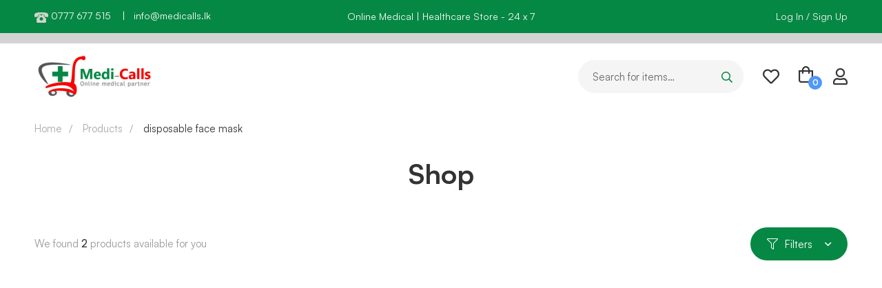

--- FILE ---
content_type: text/html; charset=UTF-8
request_url: https://medicalls.lk/product-tag/disposable-face-mask/
body_size: 36412
content:
<!DOCTYPE html><html dir="ltr" lang="en-US" prefix="og: https://ogp.me/ns#" ><head><script data-no-optimize="1">var litespeed_docref=sessionStorage.getItem("litespeed_docref");litespeed_docref&&(Object.defineProperty(document,"referrer",{get:function(){return litespeed_docref}}),sessionStorage.removeItem("litespeed_docref"));</script> <meta charset="UTF-8"><meta name="viewport" content="width=device-width, initial-scale=1"><link rel="profile" href="https://gmpg.org/xfn/11"><title>disposable face mask - Best Online Medical | Healthcare Products Delivery Service in Sri Lanka - medicalls.lk</title><meta name="robots" content="max-image-preview:large" /><link rel="canonical" href="https://medicalls.lk/product-tag/disposable-face-mask/" /><meta name="generator" content="All in One SEO (AIOSEO) 4.9.2" /> <script type="application/ld+json" class="aioseo-schema">{"@context":"https:\/\/schema.org","@graph":[{"@type":"BreadcrumbList","@id":"https:\/\/medicalls.lk\/product-tag\/disposable-face-mask\/#breadcrumblist","itemListElement":[{"@type":"ListItem","@id":"https:\/\/medicalls.lk#listItem","position":1,"name":"Home","item":"https:\/\/medicalls.lk","nextItem":{"@type":"ListItem","@id":"https:\/\/medicalls.lk\/shop\/#listItem","name":"Shop"}},{"@type":"ListItem","@id":"https:\/\/medicalls.lk\/shop\/#listItem","position":2,"name":"Shop","item":"https:\/\/medicalls.lk\/shop\/","nextItem":{"@type":"ListItem","@id":"https:\/\/medicalls.lk\/product-tag\/disposable-face-mask\/#listItem","name":"disposable face mask"},"previousItem":{"@type":"ListItem","@id":"https:\/\/medicalls.lk#listItem","name":"Home"}},{"@type":"ListItem","@id":"https:\/\/medicalls.lk\/product-tag\/disposable-face-mask\/#listItem","position":3,"name":"disposable face mask","previousItem":{"@type":"ListItem","@id":"https:\/\/medicalls.lk\/shop\/#listItem","name":"Shop"}}]},{"@type":"CollectionPage","@id":"https:\/\/medicalls.lk\/product-tag\/disposable-face-mask\/#collectionpage","url":"https:\/\/medicalls.lk\/product-tag\/disposable-face-mask\/","name":"disposable face mask - Best Online Medical | Healthcare Products Delivery Service in Sri Lanka - medicalls.lk","inLanguage":"en-US","isPartOf":{"@id":"https:\/\/medicalls.lk\/#website"},"breadcrumb":{"@id":"https:\/\/medicalls.lk\/product-tag\/disposable-face-mask\/#breadcrumblist"}},{"@type":"Organization","@id":"https:\/\/medicalls.lk\/#organization","name":"Best Online Medical | Healthcare Products Delivery Service in Sri Lanka - medicalls.lk","description":"Best online medical and healthcare products delivery service in Sri Lanka with a wide range of medical and healthcare products.","url":"https:\/\/medicalls.lk\/"},{"@type":"WebSite","@id":"https:\/\/medicalls.lk\/#website","url":"https:\/\/medicalls.lk\/","name":"Best Online Medical | Healthcare Products Delivery Service in Sri Lanka - medicalls.lk","description":"Best online medical and healthcare products delivery service in Sri Lanka with a wide range of medical and healthcare products.","inLanguage":"en-US","publisher":{"@id":"https:\/\/medicalls.lk\/#organization"}}]}</script> <link rel='dns-prefetch' href='//use.fontawesome.com' /><link rel="alternate" type="application/rss+xml" title="Best Online Medical | Healthcare Products Delivery Service in Sri Lanka - medicalls.lk &raquo; Feed" href="https://medicalls.lk/feed/" /><link rel="alternate" type="application/rss+xml" title="Best Online Medical | Healthcare Products Delivery Service in Sri Lanka - medicalls.lk &raquo; Comments Feed" href="https://medicalls.lk/comments/feed/" /><link rel="alternate" type="application/rss+xml" title="Best Online Medical | Healthcare Products Delivery Service in Sri Lanka - medicalls.lk &raquo; disposable face mask Tag Feed" href="https://medicalls.lk/product-tag/disposable-face-mask/feed/" /><style>1{content-visibility:auto;contain-intrinsic-size:1px 1000px;}</style><link data-optimized="2" rel="stylesheet" href="https://medicalls.lk/wp-content/litespeed/css/05d67fad92de0e301b69217d4dd9feef.css?ver=930ed" /><style id='wp-block-library-theme-inline-css' type='text/css'>.wp-block-audio figcaption{color:#555;font-size:13px;text-align:center}.is-dark-theme .wp-block-audio figcaption{color:#ffffffa6}.wp-block-audio{margin:0 0 1em}.wp-block-code{border:1px solid #ccc;border-radius:4px;font-family:Menlo,Consolas,monaco,monospace;padding:.8em 1em}.wp-block-embed figcaption{color:#555;font-size:13px;text-align:center}.is-dark-theme .wp-block-embed figcaption{color:#ffffffa6}.wp-block-embed{margin:0 0 1em}.blocks-gallery-caption{color:#555;font-size:13px;text-align:center}.is-dark-theme .blocks-gallery-caption{color:#ffffffa6}.wp-block-image figcaption{color:#555;font-size:13px;text-align:center}.is-dark-theme .wp-block-image figcaption{color:#ffffffa6}.wp-block-image{margin:0 0 1em}.wp-block-pullquote{border-bottom:4px solid;border-top:4px solid;color:currentColor;margin-bottom:1.75em}.wp-block-pullquote cite,.wp-block-pullquote footer,.wp-block-pullquote__citation{color:currentColor;font-size:.8125em;font-style:normal;text-transform:uppercase}.wp-block-quote{border-left:.25em solid;margin:0 0 1.75em;padding-left:1em}.wp-block-quote cite,.wp-block-quote footer{color:currentColor;font-size:.8125em;font-style:normal;position:relative}.wp-block-quote.has-text-align-right{border-left:none;border-right:.25em solid;padding-left:0;padding-right:1em}.wp-block-quote.has-text-align-center{border:none;padding-left:0}.wp-block-quote.is-large,.wp-block-quote.is-style-large,.wp-block-quote.is-style-plain{border:none}.wp-block-search .wp-block-search__label{font-weight:700}.wp-block-search__button{border:1px solid #ccc;padding:.375em .625em}:where(.wp-block-group.has-background){padding:1.25em 2.375em}.wp-block-separator.has-css-opacity{opacity:.4}.wp-block-separator{border:none;border-bottom:2px solid;margin-left:auto;margin-right:auto}.wp-block-separator.has-alpha-channel-opacity{opacity:1}.wp-block-separator:not(.is-style-wide):not(.is-style-dots){width:100px}.wp-block-separator.has-background:not(.is-style-dots){border-bottom:none;height:1px}.wp-block-separator.has-background:not(.is-style-wide):not(.is-style-dots){height:2px}.wp-block-table{margin:0 0 1em}.wp-block-table td,.wp-block-table th{word-break:normal}.wp-block-table figcaption{color:#555;font-size:13px;text-align:center}.is-dark-theme .wp-block-table figcaption{color:#ffffffa6}.wp-block-video figcaption{color:#555;font-size:13px;text-align:center}.is-dark-theme .wp-block-video figcaption{color:#ffffffa6}.wp-block-video{margin:0 0 1em}.wp-block-template-part.has-background{margin-bottom:0;margin-top:0;padding:1.25em 2.375em}</style><style id='classic-theme-styles-inline-css' type='text/css'>/*! This file is auto-generated */
.wp-block-button__link{color:#fff;background-color:#32373c;border-radius:9999px;box-shadow:none;text-decoration:none;padding:calc(.667em + 2px) calc(1.333em + 2px);font-size:1.125em}.wp-block-file__button{background:#32373c;color:#fff;text-decoration:none}</style><style id='global-styles-inline-css' type='text/css'>body{--wp--preset--color--black: #000000;--wp--preset--color--cyan-bluish-gray: #abb8c3;--wp--preset--color--white: #ffffff;--wp--preset--color--pale-pink: #f78da7;--wp--preset--color--vivid-red: #cf2e2e;--wp--preset--color--luminous-vivid-orange: #ff6900;--wp--preset--color--luminous-vivid-amber: #fcb900;--wp--preset--color--light-green-cyan: #7bdcb5;--wp--preset--color--vivid-green-cyan: #00d084;--wp--preset--color--pale-cyan-blue: #8ed1fc;--wp--preset--color--vivid-cyan-blue: #0693e3;--wp--preset--color--vivid-purple: #9b51e0;--wp--preset--gradient--vivid-cyan-blue-to-vivid-purple: linear-gradient(135deg,rgba(6,147,227,1) 0%,rgb(155,81,224) 100%);--wp--preset--gradient--light-green-cyan-to-vivid-green-cyan: linear-gradient(135deg,rgb(122,220,180) 0%,rgb(0,208,130) 100%);--wp--preset--gradient--luminous-vivid-amber-to-luminous-vivid-orange: linear-gradient(135deg,rgba(252,185,0,1) 0%,rgba(255,105,0,1) 100%);--wp--preset--gradient--luminous-vivid-orange-to-vivid-red: linear-gradient(135deg,rgba(255,105,0,1) 0%,rgb(207,46,46) 100%);--wp--preset--gradient--very-light-gray-to-cyan-bluish-gray: linear-gradient(135deg,rgb(238,238,238) 0%,rgb(169,184,195) 100%);--wp--preset--gradient--cool-to-warm-spectrum: linear-gradient(135deg,rgb(74,234,220) 0%,rgb(151,120,209) 20%,rgb(207,42,186) 40%,rgb(238,44,130) 60%,rgb(251,105,98) 80%,rgb(254,248,76) 100%);--wp--preset--gradient--blush-light-purple: linear-gradient(135deg,rgb(255,206,236) 0%,rgb(152,150,240) 100%);--wp--preset--gradient--blush-bordeaux: linear-gradient(135deg,rgb(254,205,165) 0%,rgb(254,45,45) 50%,rgb(107,0,62) 100%);--wp--preset--gradient--luminous-dusk: linear-gradient(135deg,rgb(255,203,112) 0%,rgb(199,81,192) 50%,rgb(65,88,208) 100%);--wp--preset--gradient--pale-ocean: linear-gradient(135deg,rgb(255,245,203) 0%,rgb(182,227,212) 50%,rgb(51,167,181) 100%);--wp--preset--gradient--electric-grass: linear-gradient(135deg,rgb(202,248,128) 0%,rgb(113,206,126) 100%);--wp--preset--gradient--midnight: linear-gradient(135deg,rgb(2,3,129) 0%,rgb(40,116,252) 100%);--wp--preset--font-size--small: 13px;--wp--preset--font-size--medium: 20px;--wp--preset--font-size--large: 36px;--wp--preset--font-size--x-large: 42px;--wp--preset--spacing--20: 0.44rem;--wp--preset--spacing--30: 0.67rem;--wp--preset--spacing--40: 1rem;--wp--preset--spacing--50: 1.5rem;--wp--preset--spacing--60: 2.25rem;--wp--preset--spacing--70: 3.38rem;--wp--preset--spacing--80: 5.06rem;--wp--preset--shadow--natural: 6px 6px 9px rgba(0, 0, 0, 0.2);--wp--preset--shadow--deep: 12px 12px 50px rgba(0, 0, 0, 0.4);--wp--preset--shadow--sharp: 6px 6px 0px rgba(0, 0, 0, 0.2);--wp--preset--shadow--outlined: 6px 6px 0px -3px rgba(255, 255, 255, 1), 6px 6px rgba(0, 0, 0, 1);--wp--preset--shadow--crisp: 6px 6px 0px rgba(0, 0, 0, 1);}:where(.is-layout-flex){gap: 0.5em;}:where(.is-layout-grid){gap: 0.5em;}body .is-layout-flex{display: flex;}body .is-layout-flex{flex-wrap: wrap;align-items: center;}body .is-layout-flex > *{margin: 0;}body .is-layout-grid{display: grid;}body .is-layout-grid > *{margin: 0;}:where(.wp-block-columns.is-layout-flex){gap: 2em;}:where(.wp-block-columns.is-layout-grid){gap: 2em;}:where(.wp-block-post-template.is-layout-flex){gap: 1.25em;}:where(.wp-block-post-template.is-layout-grid){gap: 1.25em;}.has-black-color{color: var(--wp--preset--color--black) !important;}.has-cyan-bluish-gray-color{color: var(--wp--preset--color--cyan-bluish-gray) !important;}.has-white-color{color: var(--wp--preset--color--white) !important;}.has-pale-pink-color{color: var(--wp--preset--color--pale-pink) !important;}.has-vivid-red-color{color: var(--wp--preset--color--vivid-red) !important;}.has-luminous-vivid-orange-color{color: var(--wp--preset--color--luminous-vivid-orange) !important;}.has-luminous-vivid-amber-color{color: var(--wp--preset--color--luminous-vivid-amber) !important;}.has-light-green-cyan-color{color: var(--wp--preset--color--light-green-cyan) !important;}.has-vivid-green-cyan-color{color: var(--wp--preset--color--vivid-green-cyan) !important;}.has-pale-cyan-blue-color{color: var(--wp--preset--color--pale-cyan-blue) !important;}.has-vivid-cyan-blue-color{color: var(--wp--preset--color--vivid-cyan-blue) !important;}.has-vivid-purple-color{color: var(--wp--preset--color--vivid-purple) !important;}.has-black-background-color{background-color: var(--wp--preset--color--black) !important;}.has-cyan-bluish-gray-background-color{background-color: var(--wp--preset--color--cyan-bluish-gray) !important;}.has-white-background-color{background-color: var(--wp--preset--color--white) !important;}.has-pale-pink-background-color{background-color: var(--wp--preset--color--pale-pink) !important;}.has-vivid-red-background-color{background-color: var(--wp--preset--color--vivid-red) !important;}.has-luminous-vivid-orange-background-color{background-color: var(--wp--preset--color--luminous-vivid-orange) !important;}.has-luminous-vivid-amber-background-color{background-color: var(--wp--preset--color--luminous-vivid-amber) !important;}.has-light-green-cyan-background-color{background-color: var(--wp--preset--color--light-green-cyan) !important;}.has-vivid-green-cyan-background-color{background-color: var(--wp--preset--color--vivid-green-cyan) !important;}.has-pale-cyan-blue-background-color{background-color: var(--wp--preset--color--pale-cyan-blue) !important;}.has-vivid-cyan-blue-background-color{background-color: var(--wp--preset--color--vivid-cyan-blue) !important;}.has-vivid-purple-background-color{background-color: var(--wp--preset--color--vivid-purple) !important;}.has-black-border-color{border-color: var(--wp--preset--color--black) !important;}.has-cyan-bluish-gray-border-color{border-color: var(--wp--preset--color--cyan-bluish-gray) !important;}.has-white-border-color{border-color: var(--wp--preset--color--white) !important;}.has-pale-pink-border-color{border-color: var(--wp--preset--color--pale-pink) !important;}.has-vivid-red-border-color{border-color: var(--wp--preset--color--vivid-red) !important;}.has-luminous-vivid-orange-border-color{border-color: var(--wp--preset--color--luminous-vivid-orange) !important;}.has-luminous-vivid-amber-border-color{border-color: var(--wp--preset--color--luminous-vivid-amber) !important;}.has-light-green-cyan-border-color{border-color: var(--wp--preset--color--light-green-cyan) !important;}.has-vivid-green-cyan-border-color{border-color: var(--wp--preset--color--vivid-green-cyan) !important;}.has-pale-cyan-blue-border-color{border-color: var(--wp--preset--color--pale-cyan-blue) !important;}.has-vivid-cyan-blue-border-color{border-color: var(--wp--preset--color--vivid-cyan-blue) !important;}.has-vivid-purple-border-color{border-color: var(--wp--preset--color--vivid-purple) !important;}.has-vivid-cyan-blue-to-vivid-purple-gradient-background{background: var(--wp--preset--gradient--vivid-cyan-blue-to-vivid-purple) !important;}.has-light-green-cyan-to-vivid-green-cyan-gradient-background{background: var(--wp--preset--gradient--light-green-cyan-to-vivid-green-cyan) !important;}.has-luminous-vivid-amber-to-luminous-vivid-orange-gradient-background{background: var(--wp--preset--gradient--luminous-vivid-amber-to-luminous-vivid-orange) !important;}.has-luminous-vivid-orange-to-vivid-red-gradient-background{background: var(--wp--preset--gradient--luminous-vivid-orange-to-vivid-red) !important;}.has-very-light-gray-to-cyan-bluish-gray-gradient-background{background: var(--wp--preset--gradient--very-light-gray-to-cyan-bluish-gray) !important;}.has-cool-to-warm-spectrum-gradient-background{background: var(--wp--preset--gradient--cool-to-warm-spectrum) !important;}.has-blush-light-purple-gradient-background{background: var(--wp--preset--gradient--blush-light-purple) !important;}.has-blush-bordeaux-gradient-background{background: var(--wp--preset--gradient--blush-bordeaux) !important;}.has-luminous-dusk-gradient-background{background: var(--wp--preset--gradient--luminous-dusk) !important;}.has-pale-ocean-gradient-background{background: var(--wp--preset--gradient--pale-ocean) !important;}.has-electric-grass-gradient-background{background: var(--wp--preset--gradient--electric-grass) !important;}.has-midnight-gradient-background{background: var(--wp--preset--gradient--midnight) !important;}.has-small-font-size{font-size: var(--wp--preset--font-size--small) !important;}.has-medium-font-size{font-size: var(--wp--preset--font-size--medium) !important;}.has-large-font-size{font-size: var(--wp--preset--font-size--large) !important;}.has-x-large-font-size{font-size: var(--wp--preset--font-size--x-large) !important;}
.wp-block-navigation a:where(:not(.wp-element-button)){color: inherit;}
:where(.wp-block-post-template.is-layout-flex){gap: 1.25em;}:where(.wp-block-post-template.is-layout-grid){gap: 1.25em;}
:where(.wp-block-columns.is-layout-flex){gap: 2em;}:where(.wp-block-columns.is-layout-grid){gap: 2em;}
.wp-block-pullquote{font-size: 1.5em;line-height: 1.6;}</style><style id='apsw-styles-inline-css' type='text/css'>.apsw-search-wrap {max-width:999px;}
		.apsw-search-wrap .apsw-search-form input[type='search'],.apsw-search-wrap.apsw_search_form_style_4 button.apsw-search-btn,.apsw-search-wrap.apsw_search_form_style_5 button.apsw-search-btn,.apsw-search-wrap.apsw_search_form_style_6 button.apsw-search-btn,.apsw-search-wrap .apsw-search-btn{ height:56px; line-height: 56px }
		.apsw-search-wrap .apsw-select-box-wrap{height:56px;}
		.apsw-search-wrap .apsw-category-items{ line-height: 56px; }
		.apsw_ajax_result{ top:57px; }
		.apsw-search-wrap .apsw-search-form{ background:#fff; border-color:#e2e1e6; }.apsw-search-wrap .apsw-category-items,.apsw-search-wrap .apsw-search-form input[type='search']{color:#43454b; }.apsw-search-wrap.apsw_search_form_style_4 button.apsw-search-btn, .apsw-search-wrap.apsw_search_form_style_5 button.apsw-search-btn, .apsw-search-wrap.apsw_search_form_style_6 button.apsw-search-btn{ color:#fff; background:#d83c3c; }.apsw-search-wrap .apsw-search-btn svg{ fill:#d83c3c; }.apsw-search-wrap.apsw_search_form_style_4 button.apsw-search-btn::before, .apsw-search-wrap.apsw_search_form_style_5 button.apsw-search-btn::before, .apsw-search-wrap.apsw_search_form_style_6 button.apsw-search-btn::before { border-color: transparent #d83c3c  transparent;; }.apsw_ajax_result .apsw_result_wrap{ background:#fff; border-color:#e2e1e6; } ul.apsw_data_container li:hover{ background:#d9d9d9; border-color:#e2e1e6; } ul.apsw_data_container li .apsw-name{ color:#000;} ul.apsw_data_container li .apsw-price{ color:#000;} ul.apsw_data_container li .apsw_result_excerpt{ color:#989499;} ul.apsw_data_container li .apsw_result_category{ color:#dd0000;} ul.apsw_data_container li.apsw_featured{ background:#C7FBAE;} ul.apsw_data_container li .apsw_result_on_sale{ background:#5391E8;} ul.apsw_data_container li .apsw_result_stock{ color:#dd0000;}</style><style id='dashicons-inline-css' type='text/css'>[data-font="Dashicons"]:before {font-family: 'Dashicons' !important;content: attr(data-icon) !important;speak: none !important;font-weight: normal !important;font-variant: normal !important;text-transform: none !important;line-height: 1 !important;font-style: normal !important;-webkit-font-smoothing: antialiased !important;-moz-osx-font-smoothing: grayscale !important;}</style><link rel='stylesheet' id='fontawesome-css' href='https://use.fontawesome.com/releases/v5.6.3/css/all.css' type='text/css' media='all' /><style id='woocommerce-inline-inline-css' type='text/css'>.woocommerce form .form-row .required { visibility: visible; }</style><style id='woosw-frontend-inline-css' type='text/css'>.woosw-popup .woosw-popup-inner .woosw-popup-content .woosw-popup-content-bot .woosw-notice { background-color: #058844; } .woosw-popup .woosw-popup-inner .woosw-popup-content .woosw-popup-content-bot .woosw-popup-content-bot-inner a:hover { color: #058844; border-color: #058844; }</style><style id='medizin-style-inline-css' type='text/css'>.boxed{max-width:1200px}::-moz-selection{color:#fff;background-color:#058844}::selection{color:#fff;background-color:#058844}mark,.primary-color.primary-color,.title-has-link a:hover,.growl-close:hover,.link-transition-02,.switcher-language-wrapper .wpml-ls .wpml-ls-sub-menu a:hover,.header-categories-nav .product-category-dropdown>li:hover>a,.tm-button.style-border,.tm-button.style-thick-border,.tm-button.style-text:hover .button-text,.tm-button.style-text .button-icon,.medizin-infinite-loader,.elementor-widget-tm-icon-box.medizin-icon-box-style-01 .medizin-icon,.medizin-blog .post-title a:hover,.medizin-blog .post-categories a:hover,.medizin-blog-caption-style-03 .tm-button,.tm-portfolio .post-categories a:hover,.tm-portfolio .post-title a:hover,.medizin-pricing .price-wrap,.medizin-timeline.style-01 .title,.medizin-timeline.style-01 .timeline-dot,.tm-google-map .style-signal .animated-dot,.medizin-list .marker,.medizin-pricing-style-02 .medizin-pricing .medizin-pricing-features li i,.tm-social-networks .link:hover,.tm-social-networks.style-solid-rounded-icon .link,.medizin-modern-carousel-style-02 .slide-button,.tm-slider a:hover .heading,.woosw-area .woosw-inner .woosw-content .woosw-content-bot .woosw-content-bot-inner .woosw-page a:hover,.woosw-continue:hover,.tm-menu .menu-price,.woocommerce-widget-layered-nav-list a:hover,.post-share a:hover,.blog-nav-links h6:before,.page-links>a:hover,.page-links>a:focus,.comment-nav-links li a:hover,.page-pagination li a:hover,.page-numbers li a:hover,.header-search-form .search-submit,.widget_search .search-submit:hover,.widget_product_search .search-submit:hover,.page-sidebar .widget_pages .current-menu-item>a,.page-sidebar .widget_nav_menu .current-menu-item>a,.page-sidebar .insight-core-bmw .current-menu-item>a,.widget_archive li a:hover .count,.widget_categories li a:hover .count,.widget_product_categories li a:hover .count,.medizin-wp-widget-posts .post-widget-title a:hover,.comment-list .comment-actions a:hover,.portfolio-nav-links.style-01 .inner>a:hover,.portfolio-nav-links.style-02 .nav-list .hover,.medizin-fake-select-wrap .medizin-fake-select li.selected:before,.elementor-widget-tm-icon-box.medizin-icon-box-style-01 .medizin-box:hover div.tm-button.style-text,.elementor-widget-tm-icon-box.medizin-icon-box-style-01 a.tm-button.style-text:hover,.tm-image-box.medizin-box:hover div.tm-button.style-text,.medizin-product-categories .product-cat-wrapper:hover .product-cat-name,.tm-image-box a.tm-button.style-text:hover,.widget_price_filter .ui-slider,.order-by .selected-order a,.medizin-product-price-filter .current-state,.woocommerce .product-badges .onsale,.cart-collaterals .order-total .amount,.woocommerce-mini-cart__empty-message .empty-basket,.woocommerce .cart_list.product_list_widget a:hover,.woocommerce .cart.shop_table td.product-name a:hover,.woocommerce ul.product_list_widget li .product-title:hover,.entry-product-meta a:hover,.entry-product-categories a:hover,.entry-product-brands a,.button.btn-apply-coupon,.widget_price_filter .price_slider_amount .button,.woocommerce-review-rating-template .rating-average,.medizin-product .woocommerce-loop-product__title a:hover,.medizin-product .loop-product__category a:hover,.popup-product-quick-view .product_title a:hover,.medizin-wp-widget-product-brand-nav .chosen,.medizin-wp-widget-product-brand-nav .chosen a,.widget_product_categories .current-cat a,.widget_product_categories .current-cat a .count,.woosc-area .woosc-inner .woosc-table .woosc-table-inner .woosc-table-items table thead tr th a:hover,.woosc-area .woosc-inner .woosc-table .woosc-table-inner .woosc-table-items .button,.woocommerce nav.woocommerce-pagination ul li a:hover{color:#058844}.primary-background-color,.link-transition-02:after,input[type='checkbox']:checked:before,.wp-block-tag-cloud a:hover,.wp-block-calendar #today,.medizin-fake-select-wrap .medizin-fake-select li:hover,.medizin-link-animate-border .heading-primary a mark:after,.medizin-team-member-style-01 .social-networks a:hover,.tm-button.style-flat:before,.tm-button.style-border:after,.tm-button.style-thick-border:after,.medizin-tab-nav-buttons button:hover,.medizin-blog-caption-style-03 .tm-button.style-bottom-line .button-content-wrapper:after,.medizin-blog .post-overlay-categories a,.hint--primary:after,[data-fp-section-skin='dark'] #fp-nav ul li a span,[data-fp-section-skin='dark'] .fp-slidesNav ul li a span,.page-scroll-up,.top-bar-01 .top-bar-button,.tm-social-networks.style-flat-rounded-icon .link:hover,.tm-swiper .swiper-pagination-progressbar .swiper-pagination-progressbar-fill,.tm-social-networks.style-flat-rounded-icon .link,.tm-social-networks.style-solid-rounded-icon .link:hover,.portfolio-overlay-group-01.portfolio-overlay-colored-faded .post-overlay,.medizin-modern-carousel .slide-tag,.medizin-light-gallery .medizin-box .medizin-overlay,.medizin-accordion-style-02 .medizin-accordion .accordion-section.active .accordion-header,.medizin-accordion-style-02 .medizin-accordion .accordion-section:hover .accordion-header,.medizin-mailchimp-form-style-01 .form-submit,.medizin-modern-carousel-style-02 .slide-button:after,.tm-gradation .item:hover .count,.nav-links a:hover,.page-links .current,.comment-nav-links li .current,.page-pagination li .current,.page-numbers li .current,.page-sidebar .insight-core-bmw li:hover a,.page-sidebar .insight-core-bmw li.current-menu-item a,.single-post .entry-post-feature.post-quote,.entry-post-categories a,.post-share.style-01 .share-icon,.entry-portfolio-feature .gallery-item .overlay,.widget .tagcloud a:hover,.widget_calendar #today,.woocommerce .select2-container--default .select2-results__option--highlighted[aria-selected],.select2-container--default .select2-results__option[aria-selected=true],.select2-container--default .select2-results__option[data-selected=true],.wishlist-btn.style-01 a:hover,.compare-btn.style-01 a:hover,.compare-btn.style-01 a:hover,.medizin-product.style-grid-01 .woocommerce_loop_add_to_cart_wrap a,.medizin-product.style-grid-02 .woocommerce_loop_add_to_cart_wrap a,.widget_price_filter .price_slider_amount .button:hover,.woosc-area .woosc-inner .woosc-table .woosc-table-inner .woosc-table-items .button:hover,.woocommerce nav.woocommerce-pagination ul li span.current,.woocommerce-info,.woocommerce-message,.woocommerce-MyAccount-navigation .is-active a,.woocommerce-MyAccount-navigation a:hover{background-color:#058844}.primary-background-color-important,.lg-progress-bar .lg-progress{background-color:#058844!important}input[type='checkbox']:hover:before,.wp-block-quote,.wp-block-quote.has-text-align-right,.tm-button.style-border,.tm-button.style-thick-border,.medizin-tab-nav-buttons button:hover,.medizin-fake-select-wrap.focused .medizin-fake-select-current,.medizin-fake-select-wrap .medizin-fake-select-current:hover,.page-search-popup .search-field,.tm-social-networks.style-solid-rounded-icon .link,.tm-popup-video.type-button .video-play,.widget_pages .current-menu-item,.widget_nav_menu .current-menu-item,.insight-core-bmw .current-menu-item,.page-sidebar .insight-core-bmw li:hover a,.page-sidebar .insight-core-bmw li.current-menu-item a,.wishlist-btn.style-01 a:hover,.compare-btn.style-01 a:hover,body.woocommerce-cart table.cart td.actions .coupon .input-text:focus,.woocommerce div.quantity .qty:focus,.woocommerce div.quantity button:hover:before,.woocommerce.single-product div.product .images .thumbnails .item img:hover{border-color:#058844}.single-product .woo-single-gallery .medizin-thumbs-swiper .swiper-slide:hover img,.single-product .woo-single-gallery .medizin-thumbs-swiper .swiper-slide-thumb-active img,.lg-outer .lg-thumb-item.active,.lg-outer .lg-thumb-item:hover{border-color:#058844!important}.hint--primary.hint--top-left:before,.hint--primary.hint--top-right:before,.hint--primary.hint--top:before{border-top-color:#058844}.hint--primary.hint--right:before{border-right-color:#058844}.hint--primary.hint--bottom-left:before,.hint--primary.hint--bottom-right:before,.hint--primary.hint--bottom:before,.medizin-tabpanel.medizin-tabpanel-horizontal>.medizin-nav-tabs li.active a,.mini-cart .widget_shopping_cart_content,.single-product .woocommerce-tabs li.active,.woocommerce .select2-container .select2-choice{border-bottom-color:#058844}.hint--primary.hint--left:before,.tm-popup-video.type-button .video-play-icon:before{border-left-color:#058844}.medizin-accordion-style-01 .medizin-accordion .accordion-section.active .accordion-header,.medizin-accordion-style-01 .medizin-accordion .accordion-section:hover .accordion-header{background-color:rgba(5,136,68,0.7)}.portfolio-overlay-group-01 .post-overlay{background-color:rgba(5,136,68,0.8)}.switcher-language-wrapper .wpml-ls .wpml-ls-sub-menu a:hover,.header-categories-nav .product-category-dropdown>li:hover>a{background-color:rgba(5,136,68,0.1)}.secondary-color,.entry-product-brands a:hover,.medizin-product-banner .price,.medizin-product-banner ins,.medizin-product-banner ins .amount,.woocommerce-cart .cart-collaterals .order-total .amount,.woocommerce-checkout .shop_table .order-total .amount,.woosc-table .price .medizin-blog-zigzag .post-title{color:#f60100}.tm-button.style-flat:after,.hint--secondary:after,.medizin-product.style-grid-01 .woocommerce_loop_add_to_cart_wrap a:hover,.medizin-product.style-grid-02 .woocommerce_loop_add_to_cart_wrap a:hover{background-color:#f60100}.medizin-event .event-overlay-background,.medizin-event-carousel .event-overlay-background{background-color:rgba(246,1,0,0.6)}.hint--secondary.hint--top-left:before,.hint--secondary.hint--top-right:before,.hint--secondary.hint--top:before{border-top-color:#f60100}.hint--secondary.hint--right:before{border-right-color:#f60100}.hint--secondary.hint--bottom-left:before,.hint--secondary.hint--bottom-right:before,.hint--secondary.hint--bottom:before{border-bottom-color:#f60100}.hint--secondary.hint--left:before{border-left-color:#f60100}.lg-backdrop{background-color:#000 !important}</style><link rel="preconnect" href="https://fonts.gstatic.com/" crossorigin><script type="litespeed/javascript" data-src="https://medicalls.lk/wp-includes/js/jquery/jquery.min.js" id="jquery-core-js"></script> <script id="apsw-plugins-scripts-js-extra" type="litespeed/javascript">var apsw_localize={"ajaxurl":"https:\/\/medicalls.lk\/wp-admin\/admin-ajax.php","view_text":"View All","text":{"working":"Working..."}}</script> <script id="wc-add-to-cart-js-extra" type="litespeed/javascript">var wc_add_to_cart_params={"ajax_url":"\/wp-admin\/admin-ajax.php","wc_ajax_url":"\/?wc-ajax=%%endpoint%%","i18n_view_cart":"View cart","cart_url":"https:\/\/medicalls.lk\/cart\/","is_cart":"","cart_redirect_after_add":"no"}</script> <script id="woocommerce-js-extra" type="litespeed/javascript">var woocommerce_params={"ajax_url":"\/wp-admin\/admin-ajax.php","wc_ajax_url":"\/?wc-ajax=%%endpoint%%"}</script> <script id="wc-cart-fragments-js-extra" type="litespeed/javascript">var wc_cart_fragments_params={"ajax_url":"\/wp-admin\/admin-ajax.php","wc_ajax_url":"\/?wc-ajax=%%endpoint%%","cart_hash_key":"wc_cart_hash_fa2034f2de97be1c24a542ccf3b89887","fragment_name":"wc_fragments_fa2034f2de97be1c24a542ccf3b89887","request_timeout":"5000"}</script> <link rel="https://api.w.org/" href="https://medicalls.lk/wp-json/" /><link rel="alternate" type="application/json" href="https://medicalls.lk/wp-json/wp/v2/product_tag/276" /><link rel="EditURI" type="application/rsd+xml" title="RSD" href="https://medicalls.lk/xmlrpc.php?rsd" /><meta name="generator" content="WordPress 6.5.7" /><meta name="generator" content="WooCommerce 8.9.4" /> <script type="litespeed/javascript">var wcscaOpenIcon='fas fa-chevron-up';var wcscaClosedIcon='fas fa-chevron-down'</script> <style>.wcsca-icon { font-size: 1em; }
            .widget_product_categories ul li { 
        padding-top: .5em !important;
        padding-bottom: .5em !important;
    }</style><noscript><style>.woocommerce-product-gallery{ opacity: 1 !important; }</style></noscript><meta name="generator" content="Elementor 3.20.3; features: e_optimized_assets_loading, additional_custom_breakpoints, block_editor_assets_optimize, e_image_loading_optimization; settings: css_print_method-external, google_font-enabled, font_display-auto"><meta name="generator" content="Powered by Slider Revolution 6.6.20 - responsive, Mobile-Friendly Slider Plugin for WordPress with comfortable drag and drop interface." /><link rel="icon" href="https://medicalls.lk/wp-content/uploads/2021/05/cropped-Medicalls-32x32.png" sizes="32x32" /><link rel="icon" href="https://medicalls.lk/wp-content/uploads/2021/05/cropped-Medicalls-192x192.png" sizes="192x192" /><link rel="apple-touch-icon" href="https://medicalls.lk/wp-content/uploads/2021/05/cropped-Medicalls-180x180.png" /><meta name="msapplication-TileImage" content="https://medicalls.lk/wp-content/uploads/2021/05/cropped-Medicalls-270x270.png" /> <script type="litespeed/javascript">function setREVStartSize(e){window.RSIW=window.RSIW===undefined?window.innerWidth:window.RSIW;window.RSIH=window.RSIH===undefined?window.innerHeight:window.RSIH;try{var pw=document.getElementById(e.c).parentNode.offsetWidth,newh;pw=pw===0||isNaN(pw)||(e.l=="fullwidth"||e.layout=="fullwidth")?window.RSIW:pw;e.tabw=e.tabw===undefined?0:parseInt(e.tabw);e.thumbw=e.thumbw===undefined?0:parseInt(e.thumbw);e.tabh=e.tabh===undefined?0:parseInt(e.tabh);e.thumbh=e.thumbh===undefined?0:parseInt(e.thumbh);e.tabhide=e.tabhide===undefined?0:parseInt(e.tabhide);e.thumbhide=e.thumbhide===undefined?0:parseInt(e.thumbhide);e.mh=e.mh===undefined||e.mh==""||e.mh==="auto"?0:parseInt(e.mh,0);if(e.layout==="fullscreen"||e.l==="fullscreen")
newh=Math.max(e.mh,window.RSIH);else{e.gw=Array.isArray(e.gw)?e.gw:[e.gw];for(var i in e.rl)if(e.gw[i]===undefined||e.gw[i]===0)e.gw[i]=e.gw[i-1];e.gh=e.el===undefined||e.el===""||(Array.isArray(e.el)&&e.el.length==0)?e.gh:e.el;e.gh=Array.isArray(e.gh)?e.gh:[e.gh];for(var i in e.rl)if(e.gh[i]===undefined||e.gh[i]===0)e.gh[i]=e.gh[i-1];var nl=new Array(e.rl.length),ix=0,sl;e.tabw=e.tabhide>=pw?0:e.tabw;e.thumbw=e.thumbhide>=pw?0:e.thumbw;e.tabh=e.tabhide>=pw?0:e.tabh;e.thumbh=e.thumbhide>=pw?0:e.thumbh;for(var i in e.rl)nl[i]=e.rl[i]<window.RSIW?0:e.rl[i];sl=nl[0];for(var i in nl)if(sl>nl[i]&&nl[i]>0){sl=nl[i];ix=i}
var m=pw>(e.gw[ix]+e.tabw+e.thumbw)?1:(pw-(e.tabw+e.thumbw))/(e.gw[ix]);newh=(e.gh[ix]*m)+(e.tabh+e.thumbh)}
var el=document.getElementById(e.c);if(el!==null&&el)el.style.height=newh+"px";el=document.getElementById(e.c+"_wrapper");if(el!==null&&el){el.style.height=newh+"px";el.style.display="block"}}catch(e){console.log("Failure at Presize of Slider:"+e)}}</script> <style>:root {
				--qlwapp-scheme-font-family:inherit;--qlwapp-scheme-font-size:18px;--qlwapp-scheme-icon-size:60px;--qlwapp-scheme-icon-font-size:24px;--qlwapp-scheme-brand:#3b992f;--qlwapp-scheme-text:#ffffff;--qlwapp-button-animation-name:none;				}</style><style id="kirki-inline-styles">body, .gmap-marker-wrap{color:#9b9b9b;font-family:Satoshi;font-size:15px;font-weight:400;letter-spacing:0em;line-height:1.74;}a{color:#696969;}a:hover, a:focus, .medizin-map-overlay-info a:hover, .widget_rss li a:hover, .widget_recent_entries li a:hover, .widget_recent_entries li a:after{color:#4e97fd;}h1,h2,h3,h4,h5,h6,caption,th,blockquote, .heading, .heading-color, .tm-button.style-text .button-text, .entry-post-tags a:hover, .entry-author .author-social-networks a:hover, .widget_rss li a, .medizin-grid-wrapper.filter-style-01 .btn-filter.current, .medizin-grid-wrapper.filter-style-01 .btn-filter:hover, .elementor-accordion .elementor-tab-title, .tm-table.style-01 td, .tm-table caption, .comment-reply-title, .page-links, .comment-nav-links li, .page-pagination li, .comment-nav-links li, .woocommerce nav.woocommerce-pagination ul li, .woocommerce-checkout .shop_table .product-name, .single-product form.cart .label > label, .single-product form.cart .quantity-button-wrapper > label, .single-product form.cart .wccpf_label > label{color:#284c28;}button, input[type="button"], input[type="reset"], input[type="submit"], .wp-block-button__link, .button, .elementor-button{color:#fff;border-color:#4E97FD;background-color:#4E97FD;}.wp-block-button.is-style-outline{color:#4E97FD;}button:hover, input[type="button"]:hover, input[type="reset"]:hover, input[type="submit"]:hover, .wp-block-button__link:hover, .button:hover, .button:focus, .elementor-button:hover{color:#fff;border-color:#E4573D;background-color:#E4573D;}.wp-block-button.is-style-outline .wp-block-button__link:hover{color:#E4573D;}input[type='text'], input[type='email'], input[type='url'], input[type='password'], input[type='search'], input[type='number'], input[type='tel'], select, textarea, .woocommerce .select2-container--default .select2-selection--single, .woocommerce .select2-container--default .select2-search--dropdown .select2-search__field, .elementor-field-group .elementor-field-textual{color:#ababab;border-color:#f8f8f8;background-color:#f8f8f8;font-size:15px;font-weight:400;letter-spacing:0em;}input[type='radio']:before{border-color:#f8f8f8;background-color:#f8f8f8;}input[type='text']:focus, input[type='email']:focus, input[type='url']:focus, input[type='password']:focus, input[type='search']:focus, input[type='number']:focus, input[type='tel']:focus, textarea:focus, select:focus, select:focus, textarea:focus, .woocommerce .select2-container--default .select2-search--dropdown .select2-search__field:focus, .woocommerce .select2-container--open.select2-container--default .select2-selection--single, .woocommerce .select2-container--open.select2-container--default .select2-dropdown, .elementor-field-group .elementor-field-textual:focus{color:#333;border-color:#4E97FD;background-color:#fff;}input[type='radio']:checked:before, input[type='radio']:hover:before{border-color:#4E97FD;}input[type='radio']:after{background-color:#4E97FD;}input[type='radio']:checked:before{background-color:#fff;}.top-bar-01{padding-top:4px;padding-bottom:0px;background-color:#058844;border-bottom-width:15px;border-bottom-color:#d3d3d3;font-size:14px;line-height:1.78;color:#f9f9f9;}.top-bar-01 a{font-size:14px;line-height:1.78;color:#f2f2f2;}.top-bar-01 a:hover, .top-bar-01 a:focus{color:#333;}.top-bar-01 .top-bar-tag{color:#fff;background-color:#3751EE;}.top-bar-01 .top-bar-tag:hover{color:#fff;background-color:#E4573D;}.top-bar-02{padding-top:0px;padding-bottom:0px;border-bottom-width:0px;border-bottom-color:#eee;font-size:14px;line-height:1.78;color:#696969;}.top-bar-02 a{font-size:14px;line-height:1.78;color:#ababab;}.top-bar-02 a:hover, .top-bar-02 a:focus{color:#333;}.top-bar-02 .top-bar-tag{color:#fff;background-color:#3751EE;}.top-bar-02 .top-bar-tag:hover{color:#fff;background-color:#E4573D;}.top-bar-03{padding-top:0px;padding-bottom:0px;background-color:#fff;border-bottom-width:1px;border-bottom-color:#eee;font-size:14px;line-height:1.78;color:#696969;}.top-bar-03 a{font-size:14px;line-height:1.78;color:#ababab;}.top-bar-03 a:hover, .top-bar-03 a:focus{color:#333;}.top-bar-03 .top-bar-tag{color:#fff;background-color:#3751EE;}.top-bar-03 .top-bar-tag:hover{color:#fff;background-color:#E4573D;}.top-bar-04{padding-top:0px;padding-bottom:0px;background-color:#fff;border-bottom-width:1px;border-bottom-color:#eee;font-family:CircularStd;font-size:14px;font-weight:400;line-height:1.78;color:#696969;}.top-bar-04 a{font-family:CircularStd;font-size:14px;font-weight:500;line-height:1.78;color:#ababab;}.top-bar-04 a:hover, .top-bar-04 a:focus{color:#333;}.top-bar-04 .top-bar-tag{color:#fff;background-color:#3751EE;}.top-bar-04 .top-bar-tag:hover{color:#fff;background-color:#E4573D;}.headroom--not-top .page-header-inner .header-wrap{min-height:50px;}.headroom--not-top .page-header-inner{padding-top:0px!important;padding-bottom:0px!important;}#page-header.headroom--not-top .page-header-inner{background:#ffffff;background-color:#ffffff;background-repeat:no-repeat;background-position:center center;background-attachment:scroll;-webkit-background-size:cover;-moz-background-size:cover;-ms-background-size:cover;-o-background-size:cover;background-size:cover;}.page-header.headroom--not-top .header-icon, .page-header.headroom--not-top .wpml-ls-item-toggle{color:#4ca330 !important;}.page-header.headroom--not-top .header-icon:hover{color:#dd3333 !important;}.page-header.headroom--not-top .wpml-ls-slot-shortcode_actions:hover > .js-wpml-ls-item-toggle{color:#dd3333!important;}.page-header.headroom--not-top .mini-cart .mini-cart-icon:after{color:#fff !important;background-color:#4E97FD !important;}.page-header.headroom--not-top .header-social-networks a{color:#333 !important;}.page-header.headroom--not-top .header-social-networks a:hover{color:#333 !important;}.page-header.headroom--not-top .menu--primary > ul > li > a{color:#333 !important;}.page-header.headroom--not-top .menu--primary > li:hover > a, .page-header.headroom--not-top .menu--primary > ul > li > a:hover, .page-header.headroom--not-top .menu--primary > ul > li > a:focus, .page-header.headroom--not-top .menu--primary > ul > .current-menu-ancestor > a, .page-header.headroom--not-top .menu--primary > ul > .current-menu-item > a{color:#4ca330 !important;}.header-sticky-button.tm-button{color:#333;border-color:#eee;}.header-sticky-button.tm-button:before{background:rgba(17, 17, 17, 0);}.header-sticky-button.tm-button:hover{color:#fff;border-color:#333;}.header-sticky-button.tm-button:after{background:#333;}#page-header.headroom--not-top .search-field{color:#696969;border-color:#4ca330;background:#f5f5f5;}#page-header.headroom--not-top .search-field:focus{color:#333;border-color:#4ca330;background:#4ca330;}.header-more-tools-opened .header-right-inner{background:#ffffff;background-color:#ffffff;background-repeat:no-repeat;background-position:center center;background-attachment:scroll;-webkit-background-size:cover;-moz-background-size:cover;-ms-background-size:cover;-o-background-size:cover;background-size:cover;}.header-more-tools-opened .header-right-inner .header-icon, .header-more-tools-opened .header-right-inner .wpml-ls-item-toggle{color:#333!important;}.header-more-tools-opened .header-right-inner .header-icon:hover{color:#4E97FD!important;}.header-more-tools-opened .header-right-inner .wpml-ls-slot-shortcode_actions:hover > .js-wpml-ls-item-toggle{color:#4E97FD!important;}.header-more-tools-opened .header-right-inner .mini-cart .mini-cart-icon:after{color:#fff!important;background-color:#4E97FD!important;}.header-more-tools-opened .header-right-inner .header-social-networks a{color:#333!important;}.header-more-tools-opened .header-right-inner .header-social-networks a:hover{color:#4E97FD!important;}.header-01 .page-header-inner{border-bottom-width:0px;}.header-01 .menu--primary a{font-size:16px;line-height:1.4;}.desktop-menu .header-01 .menu--primary .menu__container > li > a{padding-top:29px;padding-bottom:29px;padding-left:18px;padding-right:18px;}.header-01.header-dark .page-header-inner{background:#fff;background-color:#fff;background-repeat:no-repeat;background-position:center center;background-attachment:fixed;border-color:#eee;-webkit-background-size:cover;-moz-background-size:cover;-ms-background-size:cover;-o-background-size:cover;background-size:cover;-webkit-box-shadow:0 1px 20px rgba(0, 0, 0, 0.05);-moz-box-shadow:0 1px 20px rgba(0, 0, 0, 0.05);box-shadow:0 1px 20px rgba(0, 0, 0, 0.05);}.header-01.header-dark .header-icon, .header-01.header-dark .wpml-ls-item-toggle{color:#333;}.header-01.header-dark .header-icon:hover{color:#4E97FD;}.header-01.header-dark .wpml-ls-slot-shortcode_actions:hover > .js-wpml-ls-item-toggle{color:#4E97FD;}.header-01.header-dark .mini-cart .mini-cart-icon:after{color:#fff;background-color:#4E97FD;}.header-01.header-dark .menu--primary > ul > li > a{color:#9B9B9B;}.header-01.header-dark .menu--primary > ul > li:hover > a, .header-01.header-dark .menu--primary > ul > li > a:hover, .header-01.header-dark .menu--primary > ul > li > a:focus, .header-01.header-dark .menu--primary > ul > .current-menu-ancestor > a, .header-01.header-dark .menu--primary > ul > .current-menu-item > a{color:#4E97FD;}.header-01.header-dark .search-field{color:#696969;border-color:#f5f5f5;background:#f5f5f5;}.header-01.header-dark .search-field:focus{color:#333;border-color:#4E97FD;background:#fff;}.header-01.header-dark .header-button{color:#fff;border-color:#4E97FD;}.header-01.header-dark .header-button:before{background:#4E97FD;}.header-01.header-dark .header-button:hover{color:#4e97fd;border-color:#4E97FD;}.header-01.header-dark .header-button:after{background:rgba(0, 0, 0, 0);}.header-01.header-dark .header-social-networks a{color:#333;}.header-01.header-dark .header-social-networks a:hover{color:#4E97FD;}.header-01.header-light .page-header-inner{border-color:rgba(255, 255, 255, 0.2);-webkit-box-shadow:0 1px 20px rgba(255, 255, 255, 0.05);-moz-box-shadow:0 1px 20px rgba(255, 255, 255, 0.05);box-shadow:0 1px 20px rgba(255, 255, 255, 0.05);}.header-01.header-light .header-icon, .header-01.header-light .wpml-ls-item-toggle{color:#fff;}.header-01.header-light .header-icon:hover{color:#fff;}.header-01.header-light .wpml-ls-slot-shortcode_actions:hover > .js-wpml-ls-item-toggle{color:#fff;}.header-01.header-light .mini-cart .mini-cart-icon:after{color:#4E97FD;background-color:#fff;}.header-01.header-light .menu--primary > ul > li > a{color:#fff;}.header-01.header-light .menu--primary > ul > li:hover > a, .header-01.header-light .menu--primary > ul > li > a:hover, .header-01.header-light .menu--primary > ul > li > a:focus, .header-01.header-light .menu--primary > ul > .current-menu-ancestor > a, .header-01.header-light .menu--primary > ul > .current-menu-item > a{color:#fff;}.header-01.header-light .search-field{color:#696969;border-color:#fff;background:#fff;}.header-01.header-light .search-field:focus{color:#333;border-color:#4E97FD;background:#fff;}.header-01.header-light .header-button{color:#ffffff;border-color:rgba(255, 255, 255, 0.3);}.header-01.header-light .header-button:before{background:rgba(255, 255, 255, 0);}.header-01.header-light .header-button:hover{color:#333;border-color:#fff;}.header-01.header-light .header-button:after{background:#fff;}.header-01.header-light .header-social-networks a{color:#fff;}.header-01.header-light .header-social-networks a:hover{color:#fff;}.header-02 .page-header-inner{border-bottom-width:0px;}.header-02 .menu--primary a{font-size:16px;line-height:1.4;}.desktop-menu .header-02 .menu--primary .menu__container > li > a{padding-top:29px;padding-bottom:29px;padding-left:18px;padding-right:18px;}.header-02.header-dark .page-header-inner{background:#fff;background-color:#fff;background-repeat:no-repeat;background-position:center center;background-attachment:fixed;border-color:#eee;-webkit-background-size:cover;-moz-background-size:cover;-ms-background-size:cover;-o-background-size:cover;background-size:cover;}.header-02.header-dark .header-icon, .header-02.header-dark .wpml-ls-item-toggle{color:#333;}.header-02.header-dark .header-icon:hover{color:#4E97FD;}.header-02.header-dark .wpml-ls-slot-shortcode_actions:hover > .js-wpml-ls-item-toggle{color:#4E97FD;}.header-02.header-dark .mini-cart .mini-cart-icon:after{color:#fff;background-color:#4E97FD;}.header-02.header-dark .menu--primary > ul > li > a{color:#9B9B9B;}.header-02.header-dark .menu--primary > ul > li:hover > a, .header-02.header-dark .menu--primary > ul > li > a:hover, .header-02.header-dark .menu--primary > ul > li > a:focus, .header-02.header-dark .menu--primary > ul > .current-menu-ancestor > a, .header-02.header-dark .menu--primary > ul > .current-menu-item > a{color:#4E97FD;}.header-02.header-dark .header-button{color:#fff;border-color:#4E97FD;}.header-02.header-dark .header-button:before{background:#4E97FD;}.header-02.header-dark .header-button:hover{color:#4E97FD;border-color:#4E97FD;}.header-02.header-dark .header-button:after{background:rgba(0, 0, 0, 0);}.header-02.header-dark .header-social-networks a{color:#333;}.header-02.header-dark .header-social-networks a:hover{color:#4E97FD;}.header-02.header-light .page-header-inner{border-color:rgba(255, 255, 255, 0.2);}.header-02.header-light .header-icon, .header-02.header-light .wpml-ls-item-toggle{color:#fff;}.header-02.header-light .header-icon:hover{color:#fff;}.header-02.header-light .wpml-ls-slot-shortcode_actions:hover > .js-wpml-ls-item-toggle{color:#fff;}.header-02.header-light .mini-cart .mini-cart-icon:after{color:#4E97FD;background-color:#fff;}.header-02.header-light .menu--primary > ul > li > a{color:#fff;}.header-02.header-light .menu--primary > ul > li:hover > a, .header-02.header-light .menu--primary > ul > li > a:hover, .header-02.header-light .menu--primary > ul > li > a:focus, .header-02.header-light .menu--primary > ul > .current-menu-ancestor > a, .header-02.header-light .menu--primary > ul > .current-menu-item > a{color:#fff;}.header-02.header-light .header-button{color:#fff;border-color:rgba(255, 255, 255, 0.3);}.header-02.header-light .header-button:before{background:rgba(255, 255, 255, 0);}.header-02.header-light .header-button:hover{color:#333;border-color:#fff;}.header-02.header-light .header-button:after{background:#fff;}.header-02.header-light .header-social-networks a{color:#fff;}.header-02.header-light .header-social-networks a:hover{color:#fff;}.header-03 .page-header-inner{border-bottom-width:0px;}.header-03 .menu--primary a{font-size:16px;font-weight:500;line-height:1.4;}.desktop-menu .header-03 .menu--primary .menu__container > li > a{padding-top:19px;padding-bottom:19px;padding-left:10px;padding-right:10px;}.header-03.header-dark .page-header-inner{background:#fff;background-color:#fff;background-repeat:no-repeat;background-position:center center;background-attachment:fixed;border-color:#eee;-webkit-background-size:cover;-moz-background-size:cover;-ms-background-size:cover;-o-background-size:cover;background-size:cover;}.header-03.header-dark .header-icon, .header-03.header-dark .wpml-ls-item-toggle{color:#333;}.header-03.header-dark .header-icon:hover{color:#4E97FD;}.header-03.header-dark .wpml-ls-slot-shortcode_actions:hover > .js-wpml-ls-item-toggle{color:#4E97FD;}.header-03.header-dark .mini-cart .mini-cart-icon:after{color:#fff;background-color:#4E97FD;}.header-03.header-dark .page-header-bottom{background-color:#415DA1;}.header-03.header-dark .menu--primary > ul > li > a{color:rgba(255, 255, 255, 0.7)!important;}.header-03.header-dark .menu--primary > ul > li:hover > a, .header-03.header-dark .menu--primary > ul > li > a:hover, .header-03.header-dark .menu--primary > ul > li > a:focus, .header-03.header-dark .menu--primary > ul > .current-menu-ancestor > a, .header-03.header-dark .menu--primary > ul > .current-menu-item > a{color:#fff!important;}.header-03.header-dark .search-field{color:#ababab!important;border-color:#eee!important;background:#fff!important;}.header-03.header-dark .search-field:focus{color:#333!important;border-color:#4E97FD!important;background:#fff!important;}.header-03.header-dark .header-button{color:#fff;border-color:#4E97FD;}.header-03.header-dark .header-button:before{background:#4E97FD;}.header-03.header-dark .header-button:hover{color:#4E97FD;border-color:#4E97FD;}.header-03.header-dark .header-button:after{background:rgba(0, 0, 0, 0);}.header-03.header-dark .header-social-networks a{color:#333;}.header-03.header-dark .header-social-networks a:hover{color:#4E97FD;}.header-03.header-light .page-header-inner{border-color:rgba(255, 255, 255, 0.2);}.header-03.header-light .header-icon, .header-03.header-light .wpml-ls-item-toggle{color:#fff;}.header-03.header-light .header-icon:hover{color:#fff;}.header-03.header-light .wpml-ls-slot-shortcode_actions:hover > .js-wpml-ls-item-toggle{color:#fff;}.header-03.header-light .mini-cart .mini-cart-icon:after{color:#4E97FD;background-color:#fff;}.header-03.header-light .menu--primary > ul > li > a{color:#fff!important;}.header-03.header-light .menu--primary > ul > li:hover > a, .header-03.header-light .menu--primary > ul > li > a:hover, .header-03.header-light .menu--primary > ul > li > a:focus, .header-03.header-light .menu--primary > ul > .current-menu-ancestor > a, .header-03.header-light .menu--primary > ul > .current-menu-item > a{color:#fff!important;}.header-03.header-light .search-field{color:#696969;border-color:#fff;background:#fff;}.header-03.header-light .search-field:focus{color:#333;border-color:#4E97FD;background:#fff;}.header-03.header-light .header-button{color:#fff;border-color:rgba(255, 255, 255, 0.3);}.header-03.header-light .header-button:before{background:rgba(255, 255, 255, 0);}.header-03.header-light .header-button:hover{color:#333;border-color:#fff;}.header-03.header-light .header-button:after{background:#fff;}.header-03.header-light .header-social-networks a{color:#fff;}.header-03.header-light .header-social-networks a:hover{color:#fff;}.header-04 .page-header-inner{border-bottom-width:0px;}.header-04 .menu--primary a{font-size:16px;line-height:1.4;}.desktop-menu .header-04 .menu--primary .menu__container > li > a{padding-top:29px;padding-bottom:29px;padding-left:10px;padding-right:10px;}.header-04.header-dark .page-header-inner{background:#fff;background-color:#fff;background-repeat:no-repeat;background-position:center center;background-attachment:fixed;border-color:#eee;-webkit-background-size:cover;-moz-background-size:cover;-ms-background-size:cover;-o-background-size:cover;background-size:cover;}.header-04.header-dark .header-icon, .header-04.header-dark .wpml-ls-item-toggle{color:#333;}.header-04.header-dark .header-icon:hover{color:#4E97FD;}.header-04.header-dark .wpml-ls-slot-shortcode_actions:hover > .js-wpml-ls-item-toggle{color:#4E97FD;}.header-04.header-dark .mini-cart .mini-cart-icon:after{color:#fff;background-color:#4E97FD;}.header-04.header-dark .menu--primary > ul > li > a{color:#9B9B9B;}.header-04.header-dark .menu--primary > ul > li:hover > a, .header-04.header-dark .menu--primary > ul > li > a:hover, .header-04.header-dark .menu--primary > ul > li > a:focus, .header-04.header-dark .menu--primary > ul > .current-menu-ancestor > a, .header-04.header-dark .menu--primary > ul > .current-menu-item > a{color:#4E97FD;}.header-04.header-dark .search-field{color:#696969;border-color:#f5f5f5;background:#f5f5f5;}.header-04.header-dark .search-field:focus{color:#333;border-color:#4E97FD;background:#fff;}.header-04.header-dark .header-button{color:#fff;border-color:#4E97FD;}.header-04.header-dark .header-button:before{background:#4E97FD;}.header-04.header-dark .header-button:hover{color:#4E97FD;border-color:#4E97FD;}.header-04.header-dark .header-button:after{background:rgba(0, 0, 0, 0);}.header-04.header-dark .header-social-networks a{color:#333;}.header-04.header-dark .header-social-networks a:hover{color:#4E97FD;}.header-04.header-light .page-header-inner{border-color:rgba(255, 255, 255, 0.2);}.header-04.header-light .header-icon, .header-04.header-light .wpml-ls-item-toggle{color:#fff;}.header-04.header-light .header-icon:hover{color:#fff;}.header-04.header-light .wpml-ls-slot-shortcode_actions:hover > .js-wpml-ls-item-toggle{color:#fff;}.header-04.header-light .mini-cart .mini-cart-icon:after{color:#4E97FD;background-color:#fff;}.header-04.header-light .menu--primary > ul > li > a{color:#fff;}.header-04.header-light .menu--primary > ul > li:hover > a, .header-04.header-light .menu--primary > ul > li > a:hover, .header-04.header-light .menu--primary > ul > li > a:focus, .header-04.header-light .menu--primary > ul > .current-menu-ancestor > a, .header-04.header-light .menu--primary > ul > .current-menu-item > a{color:#fff;}.header-04.header-light .search-field{color:#696969;border-color:#fff;background:#fff;}.header-04.header-light .search-field:focus{color:#333;border-color:#4E97FD;background:#fff;}.header-04.header-light .header-button{color:#fff;border-color:rgba(255, 255, 255, 0.3);}.header-04.header-light .header-button:before{background:rgba(255, 255, 255, 0);}.header-04.header-light .header-button:hover{color:#333;border-color:#fff;}.header-04.header-light .header-button:after{background:#fff;}.header-04.header-light .header-social-networks a{color:#fff;}.header-04.header-light .header-social-networks a:hover{color:#fff;}.header-05 .page-header-inner{border-bottom-width:0px;}.header-05 .menu--primary a{font-size:16px;font-weight:500;line-height:1.4;}.desktop-menu .header-05 .menu--primary .menu__container > li > a{padding-top:29px;padding-bottom:29px;padding-left:18px;padding-right:18px;}.header-05.header-dark .page-header-inner{background:#fff;background-color:#fff;background-repeat:no-repeat;background-position:center center;background-attachment:fixed;border-color:#eee;-webkit-background-size:cover;-moz-background-size:cover;-ms-background-size:cover;-o-background-size:cover;background-size:cover;-webkit-box-shadow:0 3px 9px rgba(0, 0, 0, 0.05);-moz-box-shadow:0 3px 9px rgba(0, 0, 0, 0.05);box-shadow:0 3px 9px rgba(0, 0, 0, 0.05);}.header-05.header-dark .header-icon, .header-05.header-dark .wpml-ls-item-toggle{color:#333;}.header-05.header-dark .header-icon:hover{color:#4E97FD;}.header-05.header-dark .wpml-ls-slot-shortcode_actions:hover > .js-wpml-ls-item-toggle{color:#4E97FD;}.header-05.header-dark .mini-cart .mini-cart-icon:after{color:#fff;background-color:#4E97FD;}.header-05.header-dark .menu--primary > ul > li > a{color:#333;}.header-05.header-dark .menu--primary > ul > li:hover > a, .header-05.header-dark .menu--primary > ul > li > a:hover, .header-05.header-dark .menu--primary > ul > li > a:focus, .header-05.header-dark .menu--primary > ul > .current-menu-ancestor > a, .header-05.header-dark .menu--primary > ul > .current-menu-item > a{color:#4E97FD;}.header-05.header-dark .header-button{color:#fff;border-color:#4E97FD;}.header-05.header-dark .header-button:before{background:#4E97FD;}.header-05.header-dark .header-button:hover{color:#4E97FD;border-color:#4E97FD;}.header-05.header-dark .header-button:after{background:rgba(0, 0, 0, 0);}.header-05.header-dark .header-social-networks a{color:#333;}.header-05.header-dark .header-social-networks a:hover{color:#4E97FD;}.header-05.header-light .page-header-inner{border-color:rgba(255, 255, 255, 0.2);-webkit-box-shadow:0 3px 9px rgba(0, 0, 0, 0.05);-moz-box-shadow:0 3px 9px rgba(0, 0, 0, 0.05);box-shadow:0 3px 9px rgba(0, 0, 0, 0.05);}.header-05.header-light .header-icon, .header-05.header-light .wpml-ls-item-toggle{color:#fff;}.header-05.header-light .header-icon:hover{color:#fff;}.header-05.header-light .wpml-ls-slot-shortcode_actions:hover > .js-wpml-ls-item-toggle{color:#fff;}.header-05.header-light .mini-cart .mini-cart-icon:after{color:#4E97FD;background-color:#fff;}.header-05.header-light .menu--primary > ul > li > a{color:#fff;}.header-05.header-light .menu--primary > ul > li:hover > a, .header-05.header-light .menu--primary > ul > li > a:hover, .header-05.header-light .menu--primary > ul > li > a:focus, .header-05.header-light .menu--primary > ul > .current-menu-ancestor > a, .header-05.header-light .menu--primary > ul > .current-menu-item > a{color:#fff;}.header-05.header-light .header-button{color:#fff;border-color:rgba(255, 255, 255, 0.3);}.header-05.header-light .header-button:before{background:rgba(255, 255, 255, 0);}.header-05.header-light .header-button:hover{color:#333;border-color:#fff;}.header-05.header-light .header-button:after{background:#fff;}.header-05.header-light .header-social-networks a{color:#fff;}.header-05.header-light .header-social-networks a:hover{color:#fff;}.header-06 .page-header-inner{padding-bottom:13px;padding-top:13px;border-bottom-width:0px;}.header-06 .menu--primary a{font-family:CircularStd;font-size:16px;font-weight:500;line-height:1.4;}.desktop-menu .header-06 .menu--primary .menu__container > li > a{padding-top:29px;padding-bottom:29px;padding-left:18px;padding-right:18px;}.header-06.header-dark .page-header-inner{background:#fff;background-color:#fff;background-repeat:no-repeat;background-position:center center;background-attachment:fixed;border-color:#eee;-webkit-background-size:cover;-moz-background-size:cover;-ms-background-size:cover;-o-background-size:cover;background-size:cover;}.header-06.header-dark .header-icon, .header-06.header-dark .wpml-ls-item-toggle{color:#333;}.header-06.header-dark .header-icon:hover{color:#4E97FD;}.header-06.header-dark .wpml-ls-slot-shortcode_actions:hover > .js-wpml-ls-item-toggle{color:#4E97FD;}.header-06.header-dark .mini-cart .mini-cart-icon:after{color:#fff;background-color:#4E97FD;}.header-06.header-dark .menu--primary > ul > li > a{color:#9B9B9B;}.header-06.header-dark .menu--primary > ul > li:hover > a, .header-06.header-dark .menu--primary > ul > li > a:hover, .header-06.header-dark .menu--primary > ul > li > a:focus, .header-06.header-dark .menu--primary > ul > .current-menu-ancestor > a, .header-06.header-dark .menu--primary > ul > .current-menu-item > a{color:#4E97FD;}.header-06.header-dark .header-button{color:#fff;border-color:#4E97FD;}.header-06.header-dark .header-button:before{background:#4E97FD;}.header-06.header-dark .header-button:hover{color:#4E97FD;border-color:#4E97FD;}.header-06.header-dark .header-button:after{background:rgba(0, 0, 0, 0);}.header-06.header-dark .header-social-networks a{color:#333;}.header-06.header-dark .header-social-networks a:hover{color:#4E97FD;}.header-06.header-light .page-header-inner{border-color:rgba(255, 255, 255, 0.2);}.header-06.header-light .header-icon, .header-06.header-light .wpml-ls-item-toggle{color:#fff;}.header-06.header-light .header-icon:hover{color:#fff;}.header-06.header-light .wpml-ls-slot-shortcode_actions:hover > .js-wpml-ls-item-toggle{color:#fff;}.header-06.header-light .mini-cart .mini-cart-icon:after{color:#4E97FD;background-color:#fff;}.header-06.header-light .menu--primary > ul > li > a{color:#fff;}.header-06.header-light .menu--primary > ul > li:hover > a, .header-06.header-light .menu--primary > ul > li > a:hover, .header-06.header-light .menu--primary > ul > li > a:focus, .header-06.header-light .menu--primary > ul > .current-menu-ancestor > a, .header-06.header-light .menu--primary > ul > .current-menu-item > a{color:#fff;}.header-06.header-light .header-button{color:#fff;border-color:rgba(255, 255, 255, 0.3);}.header-06.header-light .header-button:before{background:rgba(255, 255, 255, 0);}.header-06.header-light .header-button:hover{color:#333;border-color:#fff;}.header-06.header-light .header-button:after{background:#fff;}.header-06.header-light .header-social-networks a{color:#fff;}.header-06.header-light .header-social-networks a:hover{color:#fff;}.header-07 .page-header-inner{padding-top:13px;padding-bottom:20px;border-bottom-width:0px;}.header-07 .menu--primary a .menu-item-title{font-family:Satoshi;font-size:16px;font-weight:500;line-height:1.4;}.desktop-menu .header-07 .menu--primary .menu__container > li > a{padding-top:29px;padding-bottom:29px;padding-left:18px;padding-right:18px;}.header-07.header-dark .page-header-inner{background:rgba(255,255,255,0);background-color:rgba(255,255,255,0);background-repeat:no-repeat;background-position:center center;background-attachment:fixed;border-color:#eee;-webkit-background-size:cover;-moz-background-size:cover;-ms-background-size:cover;-o-background-size:cover;background-size:cover;}.header-07.header-dark .header-icon, .header-07.header-dark .wpml-ls-item-toggle{color:#333;}.header-07.header-dark .header-icon:hover{color:#4E97FD;}.header-07.header-dark .wpml-ls-slot-shortcode_actions:hover > .js-wpml-ls-item-toggle{color:#4E97FD;}.header-07.header-dark .mini-cart .mini-cart-icon:after{color:#fff;background-color:#4E97FD;}.header-07.header-dark .menu--primary > ul > li > a{color:#9B9B9B;}.header-07.header-dark .menu--primary > ul > li:hover > a, .header-07.header-dark .menu--primary > ul > li > a:hover, .header-07.header-dark .menu--primary > ul > li > a:focus, .header-07.header-dark .menu--primary > ul > .current-menu-ancestor > a, .header-07.header-dark .menu--primary > ul > .current-menu-item > a{color:#4E97FD;}.header-07.header-dark .header-social-networks a{color:#333;}.header-07.header-dark .header-social-networks a:hover{color:#4E97FD;}.header-07.header-dark .header-button{color:#fff;border-color:#4E97FD;}.header-07.header-dark .header-button:before{background:#4E97FD;}.header-07.header-dark .header-button:hover{color:#fff;border-color:#E4573D;}.header-07.header-dark .header-button:after{background:#E4573D;}.header-07.header-light .page-header-inner{border-color:rgba(255, 255, 255, 0.2);}.header-07.header-light .header-icon, .header-07.header-light .wpml-ls-item-toggle{color:#fff;}.header-07.header-light .header-icon:hover{color:#fff;}.header-07.header-light .wpml-ls-slot-shortcode_actions:hover > .js-wpml-ls-item-toggle{color:#fff;}.header-07.header-light .mini-cart .mini-cart-icon:after{color:#4E97FD;background-color:#fff;}.header-07.header-light .menu--primary > ul > li > a{color:#fff;}.header-07.header-light .menu--primary > ul > li:hover > a, .header-07.header-light .menu--primary > ul > li > a:hover, .header-07.header-light .menu--primary > ul > li > a:focus, .header-07.header-light .menu--primary > ul > .current-menu-ancestor > a, .header-07.header-light .menu--primary > ul > .current-menu-item > a{color:#fff;}.header-07.header-light .header-social-networks a{color:#fff;}.header-07.header-light .header-social-networks a:hover{color:#fff;}.header-07.header-light .header-button{color:#333;}.header-07.header-light .header-button:hover{color:#ffffff;}.header-07.header-light .header-button, .header-07.header-light .header-button:before{background-image:linear-gradient(114deg,#fff4ce -75%,#ffc221 107%);}.header-07.header-light .header-button:hover, .header-07.header-light .header-button:after{background-image:linear-gradient(-135deg,#fe5b34,#fe378c);}.sm-simple .children > li > a, .sm-simple .children > li > a .menu-item-title{letter-spacing:0em;line-height:1.38;text-transform:none;}.sm-simple .children > li > a{font-size:16px;color:#777;}.primary-menu-sub-visual,.sm-simple .children{background-color:#fff;-webkit-box-shadow:0 -3px 23px rgba(0, 0, 0, 0.06);-moz-box-shadow:0 -3px 23px rgba(0, 0, 0, 0.06);box-shadow:0 -3px 23px rgba(0, 0, 0, 0.06);}.sm-simple .children > li:hover > a, .sm-simple .children > li:hover > a:after, .sm-simple .children > li.current-menu-item > a, .sm-simple .children > li.current-menu-ancestor > a{color:#333;}.sm-simple .children > li.current-menu-ancestor > a,.sm-simple .children > li.current-menu-item > a,.sm-simple .children > li:hover > a{background-color:rgba(255, 255, 255, 0);}.popup-canvas-menu{background:#fff;background-color:#fff;background-repeat:no-repeat;background-position:center center;background-attachment:scroll;-webkit-background-size:cover;-moz-background-size:cover;-ms-background-size:cover;-o-background-size:cover;background-size:cover;}.page-close-main-menu:before, .page-close-main-menu:after{background-color:#333;}.popup-canvas-menu .menu__container > li > a{line-height:1.5;color:#333;}.popup-canvas-menu .menu__container > li > a:hover, .popup-canvas-menu .menu__container > li > a:focus{color:#4E97FD;}.popup-canvas-menu .menu__container .children a{color:#777;}.popup-canvas-menu .menu__container .children a:hover{color:#4E97FD;}.page-mobile-menu-header{background:#fff;}.page-close-mobile-menu{color:#333;}.page-close-mobile-menu:hover{color:#333;}.page-mobile-main-menu > .inner{background:#4E97FD;background-color:#4E97FD;background-repeat:no-repeat;background-position:top center;background-attachment:scroll;-webkit-background-size:cover;-moz-background-size:cover;-ms-background-size:cover;-o-background-size:cover;background-size:cover;}.page-mobile-main-menu .menu__container > li > a{padding-top:19px;padding-bottom:19px;padding-left:0;padding-right:0;font-size:16px;color:#fff;}.page-mobile-main-menu .menu__container a{line-height:1.5;}.page-mobile-main-menu .menu__container > li > a:hover, .page-mobile-main-menu .menu__container > li.opened > a{color:#fff;}.page-mobile-main-menu .menu__container > li + li > a, .page-mobile-main-menu .menu__container > li.opened > a{border-color:rgba(255, 255, 255, 0.15);}.page-mobile-main-menu .children a,.page-mobile-main-menu .simple-menu a{padding-top:10px;padding-bottom:10px;padding-left:0;padding-right:0;}.page-mobile-main-menu .children a{font-size:15px;color:rgba(255, 255, 255, 0.7);}.page-mobile-main-menu .children a:hover, .page-mobile-main-menu .children .opened > a, .page-mobile-main-menu .current-menu-item > a{color:#fff;}.page-mobile-main-menu .toggle-sub-menu{color:#fff;background:rgba(255, 255, 255, 0);}.page-mobile-main-menu .toggle-sub-menu:hover{color:#fff;background:rgba(255, 255, 255, 0.2);}.page-title-bar-01 .page-title-bar-bg{background-repeat:no-repeat;background-position:center center;background-attachment:scroll;-webkit-background-size:cover;-moz-background-size:cover;-ms-background-size:cover;-o-background-size:cover;background-size:cover;}.page-title-bar-01 .page-title-bar-bg:before{background-color:rgba(0, 0, 0, 0);}.page-title-bar-01 .page-title-bar-inner{border-bottom-width:0px;border-bottom-color:rgba(0, 0, 0, 0);padding-top:69px;padding-bottom:54px;}.page-title-bar-01 .heading{font-size:40px;line-height:1.2;color:#333;}.page-title-bar-01 .insight_core_breadcrumb li, .page-title-bar-01 .insight_core_breadcrumb li a{font-size:15px;line-height:1.67;}.page-title-bar-01 .insight_core_breadcrumb li{color:#333;}.page-title-bar-01 .insight_core_breadcrumb a{color:#ababab;}.page-title-bar-01 .insight_core_breadcrumb a:hover{color:#4E97FD;}.page-title-bar-01 .insight_core_breadcrumb li + li:before{color:#ababab;}.page-title-bar-02 .page-title-bar-bg{background-repeat:no-repeat;background-position:center center;background-attachment:scroll;-webkit-background-size:cover;-moz-background-size:cover;-ms-background-size:cover;-o-background-size:cover;background-size:cover;}.page-title-bar-02 .page-title-bar-bg:before{background-color:rgba(0, 0, 0, 0);}.page-title-bar-02 .page-title-bar-inner{border-bottom-width:0px;border-bottom-color:rgba(0, 0, 0, 0);padding-top:14px;padding-bottom:14px;}.page-title-bar-02{margin-bottom:18px;}.page-title-bar-02 .insight_core_breadcrumb li, .page-title-bar-02 .insight_core_breadcrumb li a{font-size:15px;line-height:1.67;}.page-title-bar-02 .insight_core_breadcrumb li{color:#333;}.page-title-bar-02 .insight_core_breadcrumb a{color:#ababab;}.page-title-bar-02 .insight_core_breadcrumb a:hover{color:#4E97FD;}.page-title-bar-02 .insight_core_breadcrumb li + li:before{color:#ababab;}.page-title-bar-03 .page-title-bar-bg:before{background-color:rgba(0, 0, 0, 0.4);}.page-title-bar-03 .page-title-bar-inner{border-bottom-width:0px;border-bottom-color:rgba(0, 0, 0, 0);padding-top:124px;padding-bottom:101px;}.page-title-bar-03{margin-bottom:57px;}.page-title-bar-03 .heading{font-size:48px;line-height:1.17;color:#fff;}.page-title-bar-03 .page-title-bar-meta{font-size:14px;line-height:1.67;text-transform:capitalize;color:#fff;}.page-title-bar-03 .page-title-bar-meta a{color:#fff;}.page-title-bar-03 .page-title-bar-meta a:hover{color:#fff;}.page-title-bar-03 .insight_core_breadcrumb li, .page-title-bar-03 .insight_core_breadcrumb li a{font-size:15px;line-height:1.67;}.page-title-bar-03 .insight_core_breadcrumb li{color:#333;}.page-title-bar-03 .insight_core_breadcrumb a{color:#ababab;}.page-title-bar-03 .insight_core_breadcrumb a:hover{color:#4E97FD;}.page-title-bar-03 .insight_core_breadcrumb li + li:before{color:#ababab;}.page-title-bar-04 .page-title-bar-bg{background:#F8F8F8;background-color:#F8F8F8;background-repeat:no-repeat;background-position:center center;background-attachment:scroll;-webkit-background-size:cover;-moz-background-size:cover;-ms-background-size:cover;-o-background-size:cover;background-size:cover;}.page-title-bar-04 .page-title-bar-bg:before{background-color:rgba(0, 0, 0, 0);}.page-title-bar-04 .page-title-bar-inner{border-bottom-width:0px;border-bottom-color:rgba(0, 0, 0, 0);padding-top:13px;padding-bottom:13px;}.page-title-bar-04{margin-bottom:70px;}.page-title-bar-04 .insight_core_breadcrumb li, .page-title-bar-04 .insight_core_breadcrumb li a{font-size:15px;font-weight:400;line-height:1.67;}.page-title-bar-04 .insight_core_breadcrumb li{color:#333;}.page-title-bar-04 .insight_core_breadcrumb a{color:#ababab;}.page-title-bar-04 .insight_core_breadcrumb a:hover{color:#4E97FD;}.page-title-bar-04 .insight_core_breadcrumb li + li:before{color:#ababab;}.page-loading{background-color:#fff;}.page-loading .sk-wrap{color:#4E97FD;}.error404{background:#fff;background-color:#fff;background-repeat:no-repeat;background-position:center center;background-attachment:fixed;-webkit-background-size:cover;-moz-background-size:cover;-ms-background-size:cover;-o-background-size:cover;background-size:cover;}body{background:#ffffff;background-color:#ffffff;background-repeat:no-repeat;background-position:center center;background-attachment:fixed;-webkit-background-size:cover;-moz-background-size:cover;-ms-background-size:cover;-o-background-size:cover;background-size:cover;}.branding__logo img, .error404--header .branding__logo img{width:170px;}.branding__logo img{padding-top:10px;padding-bottom:10px;padding-left:0px;padding-right:0px;}.header-sticky-both .headroom.headroom--not-top .branding img, .header-sticky-up .headroom.headroom--not-top.headroom--pinned .branding img, .header-sticky-down .headroom.headroom--not-top.headroom--unpinned .branding img{width:166px;}.headroom--not-top .branding__logo .sticky-logo{padding-top:0;padding-right:0;padding-bottom:0;padding-left:0;}.page-mobile-popup-logo img{width:166px;}.woocommerce .product .product-badges .new{color:#fff;background-color:#50D7E9;}.woocommerce .product .product-badges .hot{color:#fff;background-color:#F6B500;}.woocommerce .product .product-badges .onsale{color:#fff;background-color:#E4573D;}.price, .amount, .tr-price, .woosw-content-item--price{color:#4E97FD;}.price del, del .amount, .tr-price del, .woosw-content-item--price del{color:#ccc;}ins .amount{color:#4E97FD;}.product.sale ins, .product.sale ins .amount, .single-product .product.sale .entry-summary > .price ins .amount{color:#E4573D;}.page-search-popup{background:#f7f7f7;}.page-search-popup .search-form, .page-search-popup .search-field:focus{color:#333333;}.page-search-popup .search-field:-webkit-autofill{-webkit-text-fill-color:#333333!important;}h1,h2,h3,h4,h5,h6,th,[class*="hint--"]:after, .heading, .heading-typography, .elementor-accordion .elementor-tab-title a, .elementor-counter .elementor-counter-title{font-weight:700;letter-spacing:0em;line-height:1.3;}h1{font-size:38px;}h2{font-size:34px;}h3{font-size:30px;}h4{font-size:26px;}h5{font-size:22px;}h6{font-size:18px;}b, strong{font-weight:700;}button, input[type="button"], input[type="reset"], input[type="submit"], .wp-block-button__link, .rev-btn, .tm-button, .button, .elementor-button{font-family:inherit;font-size:15px;font-weight:700;letter-spacing:0em;text-transform:none;}@media (max-width: 1199px){.page-title-bar-01 .page-title-bar-inner .heading{font-size:34px;}.page-title-bar-03 .page-title-bar-inner .heading{font-size:42px;}}@media (max-width: 991px){.page-title-bar-01 .page-title-bar-inner .heading{font-size:28px;}.page-title-bar-03 .page-title-bar-inner{padding-top:275px;padding-bottom:275px;}.page-title-bar-03 .page-title-bar-inner .heading{font-size:36px;}}@media (max-width: 767px){.page-title-bar-03 .page-title-bar-inner .heading{font-size:30px;}}</style></head><body class="archive tax-product_tag term-disposable-face-mask term-276 wp-embed-responsive theme-medizin woocommerce woocommerce-page woocommerce-no-js desktop desktop-menu primary-nav-rendering mobile-menu-push-to-left hide-top-bar-on-mobile woocommerce-loop-image-has-bg archive-shop archive-shop-boxed woocommerce-loop-buttons-hide-on-mobile header-sticky-both wide page-has-no-sidebar title-bar-01 elementor-default elementor-kit-40"  data-site-width="1200px" data-content-width="1200" data-font="Satoshi Helvetica, Arial, sans-serif" data-header-sticky-height="50"><div id="page" class="site"><div class="content-wrapper"><div class="page-top-bar top-bar-01"><div class="container"><div class="row row-eq-height"><div class="col-md-3 top-bar-left"><div class="top-bar-wrap"><div class="top-bar-widgets"><div id="text-4" class="widget widget_text"><div class="textwidget"><p><img data-lazyloaded="1" src="[data-uri]" decoding="async" class="alignnone wp-image-1905" data-src="https://medicalls.lk/wp-content/uploads/2021/06/green-telephone-icon.png" alt="" width="20" height="15" /> 0777 677 515    |   info@medicalls.lk</p></div></div></div></div></div><div class="col-md-6 top-bar-center"><div class="top-bar-wrap"><div class="top-bar-text">Online Medical | Healthcare Store - 24 x 7</div></div></div><div class="col-md-3 top-bar-right"><div class="top-bar-wrap">
<a href="https://medicalls.lk/my-account/"
title="Log In / Sign Up">Log In / Sign Up</a></div></div></div></div></div><header id="page-header" class="page-header header-04 header-dark  header-sticky-dark-logo"><div class="page-header-place-holder"></div><div id="page-header-inner" class="page-header-inner" data-sticky="1"><div class="container"><div class="row"><div class="col-xs-12"><div class="header-wrap"><div class="branding"><div class="branding__logo">
<a href="https://medicalls.lk/" rel="home">
<img data-lazyloaded="1" src="[data-uri]" width="340" height="128" data-src="https://medicalls.lk/wp-content/uploads/2021/09/medicine-delivery-services-in-sri-lanka-340x128.jpg" alt="Best Online Medical | Healthcare Products Delivery Service in Sri Lanka &#8211; medicalls.lk"
class="dark-logo">
</a></div></div><div id="page-navigation" class="navigation page-navigation"><nav id="menu" class="menu menu--primary"><ul id="menu-primary" class="menu__container sm sm-simple"><li id="menu-item-14" class="menu-item menu-item-type-custom menu-item-object-custom menu-item-home menu-item-14 level-1"><a href="https://medicalls.lk"><div class="menu-item-wrap"><span class="menu-item-title"><span class="dashicons dashicons-admin-home after-menu-image-icons"></span><span class="menu-image-title-after menu-image-title">Home</span></span></div></a></li><li id="menu-item-26" class="menu-item menu-item-type-post_type menu-item-object-page menu-item-26 level-1"><a href="https://medicalls.lk/shop/"><div class="menu-item-wrap"><span class="menu-item-title"><span class="dashicons dashicons-cart after-menu-image-icons"></span><span class="menu-image-title-after menu-image-title">Shop</span></span></div></a></li><li id="menu-item-2222" class="menu-item menu-item-type-custom menu-item-object-custom menu-item-has-children menu-item-2222 level-1"><a href="#"><div class="menu-item-wrap"><span class="menu-item-title"><span class="dashicons dashicons-format-aside after-menu-image-icons"></span><span class="menu-image-title-after menu-image-title">Shop by Category</span></span><span class="toggle-sub-menu"> </span></div></a><ul class="sub-menu children simple-menu"><li id="menu-item-2447" class="menu-item menu-item-type-taxonomy menu-item-object-product_cat menu-item-2447"><a href="https://medicalls.lk/product-category/prescription-medicine/"><div class="menu-item-wrap"><span class="menu-item-title">Prescription Medicine</span></div></a></li><li id="menu-item-2437" class="menu-item menu-item-type-taxonomy menu-item-object-product_cat menu-item-has-children menu-item-2437"><a href="https://medicalls.lk/product-category/non-prescription-otc-medicine/"><div class="menu-item-wrap"><span class="menu-item-title">Non-Prescription/OTC Medicine</span><span class="toggle-sub-menu"> </span></div></a><ul class="sub-menu children simple-menu"><li id="menu-item-2474" class="menu-item menu-item-type-taxonomy menu-item-object-product_cat menu-item-2474"><a href="https://medicalls.lk/product-category/non-prescription-otc-medicine/acne/"><div class="menu-item-wrap"><span class="menu-item-title">Acne</span></div></a></li><li id="menu-item-2475" class="menu-item menu-item-type-taxonomy menu-item-object-product_cat menu-item-2475"><a href="https://medicalls.lk/product-category/non-prescription-otc-medicine/allergies/"><div class="menu-item-wrap"><span class="menu-item-title">Allergies</span></div></a></li><li id="menu-item-2476" class="menu-item menu-item-type-taxonomy menu-item-object-product_cat menu-item-2476"><a href="https://medicalls.lk/product-category/non-prescription-otc-medicine/anti-fungal/"><div class="menu-item-wrap"><span class="menu-item-title">Anti-Fungal</span></div></a></li><li id="menu-item-2477" class="menu-item menu-item-type-taxonomy menu-item-object-product_cat menu-item-2477"><a href="https://medicalls.lk/product-category/non-prescription-otc-medicine/anti-snoring/"><div class="menu-item-wrap"><span class="menu-item-title">Anti-Snoring</span></div></a></li><li id="menu-item-2478" class="menu-item menu-item-type-taxonomy menu-item-object-product_cat menu-item-2478"><a href="https://medicalls.lk/product-category/non-prescription-otc-medicine/antiacids-for-gastritis/"><div class="menu-item-wrap"><span class="menu-item-title">Antiacids for Gastritis</span></div></a></li><li id="menu-item-2479" class="menu-item menu-item-type-taxonomy menu-item-object-product_cat menu-item-2479"><a href="https://medicalls.lk/product-category/non-prescription-otc-medicine/aspirin-heart-care/"><div class="menu-item-wrap"><span class="menu-item-title">Aspirin &#8211; Heart Care</span></div></a></li><li id="menu-item-2480" class="menu-item menu-item-type-taxonomy menu-item-object-product_cat menu-item-2480"><a href="https://medicalls.lk/product-category/non-prescription-otc-medicine/baby/"><div class="menu-item-wrap"><span class="menu-item-title">Baby</span></div></a></li><li id="menu-item-2481" class="menu-item menu-item-type-taxonomy menu-item-object-product_cat menu-item-2481"><a href="https://medicalls.lk/product-category/non-prescription-otc-medicine/chaffing/"><div class="menu-item-wrap"><span class="menu-item-title">Chaffing</span></div></a></li><li id="menu-item-2482" class="menu-item menu-item-type-taxonomy menu-item-object-product_cat menu-item-2482"><a href="https://medicalls.lk/product-category/non-prescription-otc-medicine/cough-and-cold/"><div class="menu-item-wrap"><span class="menu-item-title">Cough and Cold</span></div></a></li><li id="menu-item-2483" class="menu-item menu-item-type-taxonomy menu-item-object-product_cat menu-item-2483"><a href="https://medicalls.lk/product-category/non-prescription-otc-medicine/diabetes-care/"><div class="menu-item-wrap"><span class="menu-item-title">Diabetes Care</span></div></a></li><li id="menu-item-2484" class="menu-item menu-item-type-taxonomy menu-item-object-product_cat menu-item-2484"><a href="https://medicalls.lk/product-category/non-prescription-otc-medicine/eyes-ears/"><div class="menu-item-wrap"><span class="menu-item-title">Eyes &amp; Ears</span></div></a></li><li id="menu-item-2485" class="menu-item menu-item-type-taxonomy menu-item-object-product_cat menu-item-2485"><a href="https://medicalls.lk/product-category/non-prescription-otc-medicine/first-aid/"><div class="menu-item-wrap"><span class="menu-item-title">First Aid</span></div></a></li><li id="menu-item-2486" class="menu-item menu-item-type-taxonomy menu-item-object-product_cat menu-item-2486"><a href="https://medicalls.lk/product-category/non-prescription-otc-medicine/foot-care/"><div class="menu-item-wrap"><span class="menu-item-title">Foot Care</span></div></a></li><li id="menu-item-2487" class="menu-item menu-item-type-taxonomy menu-item-object-product_cat menu-item-2487"><a href="https://medicalls.lk/product-category/non-prescription-otc-medicine/headlice-scabies/"><div class="menu-item-wrap"><span class="menu-item-title">Headlice/Scabies</span></div></a></li><li id="menu-item-2488" class="menu-item menu-item-type-taxonomy menu-item-object-product_cat menu-item-2488"><a href="https://medicalls.lk/product-category/non-prescription-otc-medicine/hemorrhoids/"><div class="menu-item-wrap"><span class="menu-item-title">Hemorrhoids</span></div></a></li><li id="menu-item-2489" class="menu-item menu-item-type-taxonomy menu-item-object-product_cat menu-item-2489"><a href="https://medicalls.lk/product-category/non-prescription-otc-medicine/immunity-probiotics/"><div class="menu-item-wrap"><span class="menu-item-title">Immunity &amp; Probiotics</span></div></a></li><li id="menu-item-2490" class="menu-item menu-item-type-taxonomy menu-item-object-product_cat menu-item-2490"><a href="https://medicalls.lk/product-category/non-prescription-otc-medicine/mosquito-protection/"><div class="menu-item-wrap"><span class="menu-item-title">Mosquito Protection</span></div></a></li><li id="menu-item-2491" class="menu-item menu-item-type-taxonomy menu-item-object-product_cat menu-item-2491"><a href="https://medicalls.lk/product-category/non-prescription-otc-medicine/mouth-treatments-lip-care/"><div class="menu-item-wrap"><span class="menu-item-title">Mouth Treatments &amp; Lip Care</span></div></a></li><li id="menu-item-2492" class="menu-item menu-item-type-taxonomy menu-item-object-product_cat menu-item-2492"><a href="https://medicalls.lk/product-category/non-prescription-otc-medicine/nasal-medicines/"><div class="menu-item-wrap"><span class="menu-item-title">Nasal Medicines</span></div></a></li><li id="menu-item-2493" class="menu-item menu-item-type-taxonomy menu-item-object-product_cat menu-item-2493"><a href="https://medicalls.lk/product-category/non-prescription-otc-medicine/oral-care/"><div class="menu-item-wrap"><span class="menu-item-title">Oral Care</span></div></a></li><li id="menu-item-2494" class="menu-item menu-item-type-taxonomy menu-item-object-product_cat menu-item-2494"><a href="https://medicalls.lk/product-category/non-prescription-otc-medicine/pain-relief/"><div class="menu-item-wrap"><span class="menu-item-title">Pain Relief</span></div></a></li><li id="menu-item-2495" class="menu-item menu-item-type-taxonomy menu-item-object-product_cat menu-item-2495"><a href="https://medicalls.lk/product-category/non-prescription-otc-medicine/period-pain/"><div class="menu-item-wrap"><span class="menu-item-title">Period Pain</span></div></a></li><li id="menu-item-2496" class="menu-item menu-item-type-taxonomy menu-item-object-product_cat menu-item-2496"><a href="https://medicalls.lk/product-category/non-prescription-otc-medicine/pregnancy-fertility/"><div class="menu-item-wrap"><span class="menu-item-title">Pregnancy/Fertility</span></div></a></li><li id="menu-item-2497" class="menu-item menu-item-type-taxonomy menu-item-object-product_cat menu-item-2497"><a href="https://medicalls.lk/product-category/non-prescription-otc-medicine/preventive-care/"><div class="menu-item-wrap"><span class="menu-item-title">Preventive Care</span></div></a></li><li id="menu-item-2498" class="menu-item menu-item-type-taxonomy menu-item-object-product_cat menu-item-2498"><a href="https://medicalls.lk/product-category/non-prescription-otc-medicine/scar-treatments/"><div class="menu-item-wrap"><span class="menu-item-title">Scar Treatments</span></div></a></li><li id="menu-item-2499" class="menu-item menu-item-type-taxonomy menu-item-object-product_cat menu-item-2499"><a href="https://medicalls.lk/product-category/non-prescription-otc-medicine/sexual-health/"><div class="menu-item-wrap"><span class="menu-item-title">Sexual Health</span></div></a></li><li id="menu-item-2500" class="menu-item menu-item-type-taxonomy menu-item-object-product_cat menu-item-2500"><a href="https://medicalls.lk/product-category/non-prescription-otc-medicine/sports-creams/"><div class="menu-item-wrap"><span class="menu-item-title">Sports Creams</span></div></a></li><li id="menu-item-2501" class="menu-item menu-item-type-taxonomy menu-item-object-product_cat menu-item-2501"><a href="https://medicalls.lk/product-category/non-prescription-otc-medicine/stomach-digestion/"><div class="menu-item-wrap"><span class="menu-item-title">Stomach &amp; Digestion</span></div></a></li><li id="menu-item-2502" class="menu-item menu-item-type-taxonomy menu-item-object-product_cat menu-item-2502"><a href="https://medicalls.lk/product-category/non-prescription-otc-medicine/sun-cream/"><div class="menu-item-wrap"><span class="menu-item-title">Sun cream</span></div></a></li><li id="menu-item-2503" class="menu-item menu-item-type-taxonomy menu-item-object-product_cat menu-item-2503"><a href="https://medicalls.lk/product-category/non-prescription-otc-medicine/traditional-remedies/"><div class="menu-item-wrap"><span class="menu-item-title">Traditional Remedies</span></div></a></li><li id="menu-item-2504" class="menu-item menu-item-type-taxonomy menu-item-object-product_cat menu-item-2504"><a href="https://medicalls.lk/product-category/non-prescription-otc-medicine/travel-sickness/"><div class="menu-item-wrap"><span class="menu-item-title">Travel Sickness</span></div></a></li><li id="menu-item-2471" class="menu-item menu-item-type-taxonomy menu-item-object-product_cat menu-item-2471"><a href="https://medicalls.lk/product-category/non-prescription-otc-medicine/urinary-tract-infections-vaginal-health/"><div class="menu-item-wrap"><span class="menu-item-title">Urinary Tract Infections/Vaginal Health</span></div></a></li><li id="menu-item-2472" class="menu-item menu-item-type-taxonomy menu-item-object-product_cat menu-item-2472"><a href="https://medicalls.lk/product-category/non-prescription-otc-medicine/wart-removal/"><div class="menu-item-wrap"><span class="menu-item-title">Wart Removal</span></div></a></li><li id="menu-item-2473" class="menu-item menu-item-type-taxonomy menu-item-object-product_cat menu-item-2473"><a href="https://medicalls.lk/product-category/non-prescription-otc-medicine/wound-care/"><div class="menu-item-wrap"><span class="menu-item-title">Wound Care</span></div></a></li></ul></li><li id="menu-item-2211" class="menu-item menu-item-type-taxonomy menu-item-object-product_cat menu-item-2211"><a href="https://medicalls.lk/product-category/covid-essentials/"><div class="menu-item-wrap"><span class="menu-item-title">Covid Essentials</span></div></a></li><li id="menu-item-2438" class="menu-item menu-item-type-taxonomy menu-item-object-product_cat menu-item-2438"><a href="https://medicalls.lk/product-category/personal-care/"><div class="menu-item-wrap"><span class="menu-item-title">Personal Care</span></div></a></li><li id="menu-item-2436" class="menu-item menu-item-type-taxonomy menu-item-object-product_cat menu-item-2436"><a href="https://medicalls.lk/product-category/mother-baby/"><div class="menu-item-wrap"><span class="menu-item-title">Mother &amp; Baby</span></div></a></li><li id="menu-item-2219" class="menu-item menu-item-type-taxonomy menu-item-object-product_cat menu-item-has-children menu-item-2219"><a href="https://medicalls.lk/product-category/medical-supplies-equipment/"><div class="menu-item-wrap"><span class="menu-item-title">Medical Supplies &amp; Equipment</span><span class="toggle-sub-menu"> </span></div></a><ul class="sub-menu children simple-menu"><li id="menu-item-2220" class="menu-item menu-item-type-taxonomy menu-item-object-product_cat menu-item-2220"><a href="https://medicalls.lk/product-category/medical-supplies-equipment/diagnostic-monitoring-devices/"><div class="menu-item-wrap"><span class="menu-item-title">Diagnostic &amp; Monitoring Devices</span></div></a></li><li id="menu-item-2988" class="menu-item menu-item-type-taxonomy menu-item-object-product_cat menu-item-2988"><a href="https://medicalls.lk/product-category/medical-supplies-equipment/mobility-daily-living-aids/"><div class="menu-item-wrap"><span class="menu-item-title">Mobility &amp; Daily living aids</span></div></a></li><li id="menu-item-2989" class="menu-item menu-item-type-taxonomy menu-item-object-product_cat menu-item-2989"><a href="https://medicalls.lk/product-category/medical-supplies-equipment/orthopedic-appliances/"><div class="menu-item-wrap"><span class="menu-item-title">Orthopedic Appliances</span></div></a></li><li id="menu-item-2987" class="menu-item menu-item-type-taxonomy menu-item-object-product_cat menu-item-2987"><a href="https://medicalls.lk/product-category/medical-supplies-equipment/hospital-equipment/"><div class="menu-item-wrap"><span class="menu-item-title">Hospital Equipment</span></div></a></li></ul></li><li id="menu-item-2434" class="menu-item menu-item-type-taxonomy menu-item-object-product_cat menu-item-2434"><a href="https://medicalls.lk/product-category/beauty-wellness/"><div class="menu-item-wrap"><span class="menu-item-title">Beauty &amp; Wellness</span></div></a></li><li id="menu-item-2441" class="menu-item menu-item-type-taxonomy menu-item-object-product_cat menu-item-2441"><a href="https://medicalls.lk/product-category/vitamins-supplements/"><div class="menu-item-wrap"><span class="menu-item-title">Vitamins &amp; Supplements</span></div></a></li><li id="menu-item-2433" class="menu-item menu-item-type-taxonomy menu-item-object-product_cat menu-item-2433"><a href="https://medicalls.lk/product-category/ayurvedic-natural-care/"><div class="menu-item-wrap"><span class="menu-item-title">Ayurvedic &amp; Natural Care</span></div></a></li><li id="menu-item-2506" class="menu-item menu-item-type-taxonomy menu-item-object-product_cat menu-item-has-children menu-item-2506"><a href="https://medicalls.lk/product-category/household-home-care/"><div class="menu-item-wrap"><span class="menu-item-title">Household/Home Care</span><span class="toggle-sub-menu"> </span></div></a><ul class="sub-menu children simple-menu"><li id="menu-item-2509" class="menu-item menu-item-type-taxonomy menu-item-object-product_cat menu-item-2509"><a href="https://medicalls.lk/product-category/household-home-care/dish-wash-hand-wash/"><div class="menu-item-wrap"><span class="menu-item-title">Dish Wash &amp; Hand Wash</span></div></a></li><li id="menu-item-2510" class="menu-item menu-item-type-taxonomy menu-item-object-product_cat menu-item-2510"><a href="https://medicalls.lk/product-category/household-home-care/fabric-laundry-care/"><div class="menu-item-wrap"><span class="menu-item-title">Fabric &amp; Laundry Care</span></div></a></li><li id="menu-item-2507" class="menu-item menu-item-type-taxonomy menu-item-object-product_cat menu-item-2507"><a href="https://medicalls.lk/product-category/household-home-care/surface-air-care/"><div class="menu-item-wrap"><span class="menu-item-title">Surface &amp; Air Care</span></div></a></li><li id="menu-item-2508" class="menu-item menu-item-type-taxonomy menu-item-object-product_cat menu-item-2508"><a href="https://medicalls.lk/product-category/household-home-care/toiletries-hygiene/"><div class="menu-item-wrap"><span class="menu-item-title">Toiletries &amp; Hygiene</span></div></a></li></ul></li><li id="menu-item-2440" class="menu-item menu-item-type-taxonomy menu-item-object-product_cat menu-item-2440"><a href="https://medicalls.lk/product-category/veterinary-pet-care/"><div class="menu-item-wrap"><span class="menu-item-title">Veterinary/Pet Care</span></div></a></li><li id="menu-item-2435" class="menu-item menu-item-type-taxonomy menu-item-object-product_cat menu-item-2435"><a href="https://medicalls.lk/product-category/miscellaneous/"><div class="menu-item-wrap"><span class="menu-item-title">Miscellaneous</span></div></a></li></ul></li></ul></nav></div><div class="header-right"><div id="header-right-inner" class="header-right-inner"><div class="header-search-form"><form role="search" method="get" class="search-form woocommerce-product-search"
action="https://medicalls.lk/"><span
class="screen-reader-text">Search for:</span>
<input type="search" class="search-field"
placeholder="Search for items&hellip;"
value="" name="s"
title="Search for:"/>
<button type="submit" class="search-submit">
<span class="search-btn-icon far fa-search"></span>
<span class="search-btn-text">
Search							</span>
</button></form></div>
<a href="https://medicalls.lk/wishlist/"
class="header-component header-icon header-wishlist-link style-normal">
<i class="far fa-heart"></i>
</a><div id="mini-cart" class="mini-cart style-normal">
<a href="https://medicalls.lk/cart/" class="mini-cart__button header-icon" title="View your shopping cart"><span class="mini-cart-icon" data-count="0"></span></a><div class="widget_shopping_cart_content"></div></div>
<a href="https://medicalls.lk/my-account/"
class="header-component header-icon header-login-link style-normal">
<i class="far fa-user"></i>
</a></div><div id="page-open-mobile-menu" class="header-icon page-open-mobile-menu style-01"><div class="burger-icon">
<span class="burger-icon-top"></span>
<span class="burger-icon-bottom"></span></div></div><div id="page-open-components" class="header-icon page-open-components"><div class="inner"><div class="circle circle-one"></div><div class="circle circle-two"></div><div class="circle circle-three"></div></div></div></div></div></div></div></div></div></header><div id="page-title-bar" class="page-title-bar page-title-bar-01"><div class="page-title-bar-inner"><div class="page-title-bar-bg"></div><div class="container"><div class="row row-xs-center"><div class="col-md-12"><div class="page-title-bar-heading"><h1 class="heading">				Shop</h1></div></div></div></div><div id="page-breadcrumb" class="page-breadcrumb"><div class="page-breadcrumb-inner"><div class="container"><div class="row"><div class="col-md-12"><ul class="insight_core_breadcrumb"><li class="level-1 top item-home"><a href="https://medicalls.lk/">Home</a></li><li class="level-2 sub item-archive"><a href="https://medicalls.lk/shop/">Products</a></li><li class="level-3 sub item-current tail current"><span>disposable face mask</span></li></ul></div></div></div></div></div></div></div><div id="page-content" class="page-content"><div class="container"><div class="row"><div class="page-main-content"><div class="woocommerce-notices-wrapper"></div><div class="archive-shop-actions row row-xs-center"><div class="shop-actions-toolbar-left col-md-6"><p class="woocommerce-result-count">
We found <span class="total">2</span> products available for you</p></div><div class="shop-actions-toolbar-right col-md-6"><div class="inner"><div class="tm-button-wrapper shop-filter-button">
<a  class="tm-button style-flat tm-button-nm btn-toggle-shop-filters icon-left" id="btn-toggle-shop-filters" href="javascript:void(0)"><div class="button-content-wrapper"><span class="button-icon"><i class="fal fa-filter"></i></span>
<span class="button-text">Filters</span></div>
</a></div></div></div><div id="shop-filter-widgets" class="col-md-12 shop-filter-widgets"><div class="woocommerce-filtering-content"><div id="medizin-wp-widget-product-sorting-1" class="widget medizin-wp-widget-product-sorting"><p class="widget-title heading">Sort by</p><ul class="order-by"><li
>
<a href="https://medicalls.lk/product-tag/disposable-face-mask/?orderby=popularity"
data-order="popularity">Popularity</a></li><li
>
<a href="https://medicalls.lk/product-tag/disposable-face-mask/?orderby=rating"
data-order="rating">Average rating</a></li><li
>
<a href="https://medicalls.lk/product-tag/disposable-face-mask/?orderby=date"
data-order="date">Latest</a></li><li
>
<a href="https://medicalls.lk/product-tag/disposable-face-mask/?orderby=price"
data-order="price">Price: low to high</a></li><li
>
<a href="https://medicalls.lk/product-tag/disposable-face-mask/?orderby=price-desc"
data-order="price-desc">Price: high to low</a></li></ul></div><div id="woocommerce_product_categories-1" class="widget woocommerce widget_product_categories"><p class="widget-title heading">Categories</p><ul class="product-categories"><li class="cat-item cat-item-70"><a href="https://medicalls.lk/product-category/accessories/">Accessories <span class="count">(7)</span></a></li><li class="cat-item cat-item-323"><a href="https://medicalls.lk/product-category/anti-aging/">Anti Aging <span class="count">(46)</span></a></li><li class="cat-item cat-item-182 cat-parent"><a href="https://medicalls.lk/product-category/beauty-wellness/">Beauty &amp; Wellness <span class="count">(67)</span></a><ul class='children'><li class="cat-item cat-item-509"><a href="https://medicalls.lk/product-category/beauty-wellness/dry-skin/">Dry Skin <span class="count">(16)</span></a></li><li class="cat-item cat-item-502"><a href="https://medicalls.lk/product-category/beauty-wellness/skin-care/">Skin Care <span class="count">(23)</span></a></li><li class="cat-item cat-item-462"><a href="https://medicalls.lk/product-category/beauty-wellness/skin-lightning/">Skin Lightning <span class="count">(22)</span></a></li></ul></li><li class="cat-item cat-item-76"><a href="https://medicalls.lk/product-category/blood-pressure/">Blood Pressure <span class="count">(13)</span></a></li><li class="cat-item cat-item-393"><a href="https://medicalls.lk/product-category/cardio-vascular-interventional-devices/">CARDIO VASCULAR INTERVENTIONAL DEVICES <span class="count">(1)</span></a></li><li class="cat-item cat-item-501"><a href="https://medicalls.lk/product-category/cleansers/">Cleansers <span class="count">(10)</span></a></li><li class="cat-item cat-item-163"><a href="https://medicalls.lk/product-category/covid-essentials/">Covid Essentials <span class="count">(49)</span></a></li><li class="cat-item cat-item-484"><a href="https://medicalls.lk/product-category/ecg-machine/">ECG Machine <span class="count">(2)</span></a></li><li class="cat-item cat-item-87"><a href="https://medicalls.lk/product-category/facemask/">Facemask <span class="count">(20)</span></a></li><li class="cat-item cat-item-470"><a href="https://medicalls.lk/product-category/foot-care-2/">Foot Care <span class="count">(5)</span></a></li><li class="cat-item cat-item-95 cat-parent"><a href="https://medicalls.lk/product-category/home-medical-supplies/">Home Medical Supplies <span class="count">(39)</span></a><ul class='children'><li class="cat-item cat-item-471"><a href="https://medicalls.lk/product-category/home-medical-supplies/blood-glucose-meter/">Blood Glucose Meter <span class="count">(5)</span></a></li></ul></li><li class="cat-item cat-item-98 cat-parent"><a href="https://medicalls.lk/product-category/hospital-equipment-supplies/">Hospital Equipment &amp; Supplies <span class="count">(30)</span></a><ul class='children'><li class="cat-item cat-item-394"><a href="https://medicalls.lk/product-category/hospital-equipment-supplies/cardio-vascular-interventional-devices-hospital-equipment-supplies/">CARDIO VASCULAR INTERVENTIONAL DEVICES <span class="count">(1)</span></a></li><li class="cat-item cat-item-436"><a href="https://medicalls.lk/product-category/hospital-equipment-supplies/nebulizer/">Nebulizer <span class="count">(4)</span></a></li></ul></li><li class="cat-item cat-item-226 cat-parent"><a href="https://medicalls.lk/product-category/household-home-care/">Household/Home Care <span class="count">(11)</span></a><ul class='children'><li class="cat-item cat-item-228"><a href="https://medicalls.lk/product-category/household-home-care/dish-wash-hand-wash/">Dish Wash &amp; Hand Wash <span class="count">(3)</span></a></li><li class="cat-item cat-item-229"><a href="https://medicalls.lk/product-category/household-home-care/surface-air-care/">Surface &amp; Air Care <span class="count">(4)</span></a></li><li class="cat-item cat-item-230"><a href="https://medicalls.lk/product-category/household-home-care/toiletries-hygiene/">Toiletries &amp; Hygiene <span class="count">(1)</span></a></li></ul></li><li class="cat-item cat-item-99"><a href="https://medicalls.lk/product-category/independent-living/">Independent Living <span class="count">(36)</span></a></li><li class="cat-item cat-item-278"><a href="https://medicalls.lk/product-category/kids-care/">Kids Care <span class="count">(15)</span></a></li><li class="cat-item cat-item-440"><a href="https://medicalls.lk/product-category/lip-care/">Lip care <span class="count">(1)</span></a></li><li class="cat-item cat-item-169 cat-parent"><a href="https://medicalls.lk/product-category/medical-supplies-equipment/">Medical Supplies &amp; Equipment <span class="count">(59)</span></a><ul class='children'><li class="cat-item cat-item-170"><a href="https://medicalls.lk/product-category/medical-supplies-equipment/diagnostic-monitoring-devices/">Diagnostic &amp; Monitoring Devices <span class="count">(25)</span></a></li><li class="cat-item cat-item-477"><a href="https://medicalls.lk/product-category/medical-supplies-equipment/height-measuring/">Height Measuring <span class="count">(1)</span></a></li><li class="cat-item cat-item-254"><a href="https://medicalls.lk/product-category/medical-supplies-equipment/hospital-equipment/">Hospital Equipment <span class="count">(9)</span></a></li><li class="cat-item cat-item-252"><a href="https://medicalls.lk/product-category/medical-supplies-equipment/mobility-daily-living-aids/">Mobility &amp; Daily living aids <span class="count">(13)</span></a></li><li class="cat-item cat-item-253"><a href="https://medicalls.lk/product-category/medical-supplies-equipment/orthopedic-appliances/">Orthopedic Appliances <span class="count">(19)</span></a></li></ul></li><li class="cat-item cat-item-497"><a href="https://medicalls.lk/product-category/medicine-organizer/">Medicine organizer <span class="count">(2)</span></a></li><li class="cat-item cat-item-186"><a href="https://medicalls.lk/product-category/miscellaneous/">Miscellaneous <span class="count">(7)</span></a></li><li class="cat-item cat-item-493"><a href="https://medicalls.lk/product-category/moisturizer/">Moisturizer <span class="count">(17)</span></a></li><li class="cat-item cat-item-181"><a href="https://medicalls.lk/product-category/mother-baby/">Mother &amp; Baby <span class="count">(7)</span></a></li><li class="cat-item cat-item-179 cat-parent"><a href="https://medicalls.lk/product-category/non-prescription-otc-medicine/">Non-Prescription/OTC Medicine <span class="count">(76)</span></a><ul class='children'><li class="cat-item cat-item-192"><a href="https://medicalls.lk/product-category/non-prescription-otc-medicine/acne/">Acne <span class="count">(11)</span></a></li><li class="cat-item cat-item-193"><a href="https://medicalls.lk/product-category/non-prescription-otc-medicine/allergies/">Allergies <span class="count">(1)</span></a></li><li class="cat-item cat-item-426"><a href="https://medicalls.lk/product-category/non-prescription-otc-medicine/anti-hair-loss/">Anti Hair Loss <span class="count">(6)</span></a></li><li class="cat-item cat-item-423"><a href="https://medicalls.lk/product-category/non-prescription-otc-medicine/anti-dandruff/">Anti-Dandruff <span class="count">(1)</span></a></li><li class="cat-item cat-item-195"><a href="https://medicalls.lk/product-category/non-prescription-otc-medicine/anti-fungal/">Anti-Fungal <span class="count">(2)</span></a></li><li class="cat-item cat-item-197"><a href="https://medicalls.lk/product-category/non-prescription-otc-medicine/aspirin-heart-care/">Aspirin - Heart Care <span class="count">(1)</span></a></li><li class="cat-item cat-item-198"><a href="https://medicalls.lk/product-category/non-prescription-otc-medicine/baby/">Baby <span class="count">(1)</span></a></li><li class="cat-item cat-item-200"><a href="https://medicalls.lk/product-category/non-prescription-otc-medicine/cough-and-cold/">Cough and Cold <span class="count">(1)</span></a></li><li class="cat-item cat-item-372"><a href="https://medicalls.lk/product-category/non-prescription-otc-medicine/dermatological-health/">Dermatological Health <span class="count">(15)</span></a></li><li class="cat-item cat-item-202"><a href="https://medicalls.lk/product-category/non-prescription-otc-medicine/eyes-ears/">Eyes &amp; Ears <span class="count">(1)</span></a></li><li class="cat-item cat-item-203"><a href="https://medicalls.lk/product-category/non-prescription-otc-medicine/first-aid/">First Aid <span class="count">(3)</span></a></li><li class="cat-item cat-item-204"><a href="https://medicalls.lk/product-category/non-prescription-otc-medicine/foot-care/">Foot Care <span class="count">(10)</span></a></li><li class="cat-item cat-item-427"><a href="https://medicalls.lk/product-category/non-prescription-otc-medicine/hair-loss-solution/">Hair loss Solution <span class="count">(6)</span></a></li><li class="cat-item cat-item-417"><a href="https://medicalls.lk/product-category/non-prescription-otc-medicine/hcg-test-strip/">HCG test Strip <span class="count">(1)</span></a></li><li class="cat-item cat-item-207"><a href="https://medicalls.lk/product-category/non-prescription-otc-medicine/immunity-probiotics/">Immunity &amp; Probiotics <span class="count">(5)</span></a></li><li class="cat-item cat-item-210"><a href="https://medicalls.lk/product-category/non-prescription-otc-medicine/nasal-medicines/">Nasal Medicines <span class="count">(1)</span></a></li><li class="cat-item cat-item-211"><a href="https://medicalls.lk/product-category/non-prescription-otc-medicine/oral-care/">Oral Care <span class="count">(1)</span></a></li><li class="cat-item cat-item-212"><a href="https://medicalls.lk/product-category/non-prescription-otc-medicine/pain-relief/">Pain Relief <span class="count">(6)</span></a></li><li class="cat-item cat-item-214"><a href="https://medicalls.lk/product-category/non-prescription-otc-medicine/pregnancy-fertility/">Pregnancy/Fertility <span class="count">(4)</span></a></li><li class="cat-item cat-item-215"><a href="https://medicalls.lk/product-category/non-prescription-otc-medicine/preventive-care/">Preventive Care <span class="count">(10)</span></a></li><li class="cat-item cat-item-216"><a href="https://medicalls.lk/product-category/non-prescription-otc-medicine/scar-treatments/">Scar Treatments <span class="count">(6)</span></a></li><li class="cat-item cat-item-217"><a href="https://medicalls.lk/product-category/non-prescription-otc-medicine/sexual-health/">Sexual Health <span class="count">(1)</span></a></li><li class="cat-item cat-item-218"><a href="https://medicalls.lk/product-category/non-prescription-otc-medicine/sports-creams/">Sports Creams <span class="count">(1)</span></a></li><li class="cat-item cat-item-220"><a href="https://medicalls.lk/product-category/non-prescription-otc-medicine/sun-cream/">Sun cream <span class="count">(10)</span></a></li><li class="cat-item cat-item-225"><a href="https://medicalls.lk/product-category/non-prescription-otc-medicine/wound-care/">Wound Care <span class="count">(3)</span></a></li></ul></li><li class="cat-item cat-item-120"><a href="https://medicalls.lk/product-category/personal/">Personal <span class="count">(94)</span></a></li><li class="cat-item cat-item-180 cat-parent"><a href="https://medicalls.lk/product-category/personal-care/">Personal Care <span class="count">(149)</span></a><ul class='children'><li class="cat-item cat-item-529"><a href="https://medicalls.lk/product-category/personal-care/patient-beds/">Patient Beds <span class="count">(2)</span></a></li><li class="cat-item cat-item-247"><a href="https://medicalls.lk/product-category/personal-care/personal-safety/">Personal Safety <span class="count">(57)</span></a></li></ul></li><li class="cat-item cat-item-122"><a href="https://medicalls.lk/product-category/pharmacy/">Pharmacy <span class="count">(21)</span></a></li><li class="cat-item cat-item-178"><a href="https://medicalls.lk/product-category/prescription-medicine/">Prescription Medicine <span class="count">(4)</span></a></li><li class="cat-item cat-item-441"><a href="https://medicalls.lk/product-category/sunscreen/">sunscreen <span class="count">(11)</span></a></li><li class="cat-item cat-item-142"><a href="https://medicalls.lk/product-category/surgical/">Surgical <span class="count">(5)</span></a></li><li class="cat-item cat-item-15"><a href="https://medicalls.lk/product-category/uncategorized/">Uncategorized <span class="count">(8)</span></a></li><li class="cat-item cat-item-183"><a href="https://medicalls.lk/product-category/vitamins-supplements/">Vitamins &amp; Supplements <span class="count">(56)</span></a></li></ul></div><div id="medizin-wp-widget-product-price-filter-1" class="widget medizin-wp-widget-product-price-filter"><p class="widget-title heading">Price Filter</p><div class="medizin-product-price-filter"><ul><li>
<a href="https://medicalls.lk/product-tag/disposable-face-mask/"
class="">All</a></li><li>
<a href="https://medicalls.lk/product-tag/disposable-face-mask/?min_price=0&#038;max_price=180"
class=""><span class="woocommerce-Price-amount amount"><bdi><span class="woocommerce-Price-currencySymbol">&#xdbb;&#xdd4;</span>0.00</bdi></span> - <span class="woocommerce-Price-amount amount"><bdi><span class="woocommerce-Price-currencySymbol">&#xdbb;&#xdd4;</span>180.00</bdi></span></a></li><li>
<a href="https://medicalls.lk/product-tag/disposable-face-mask/?min_price=180&#038;max_price=360"
class=""><span class="woocommerce-Price-amount amount"><bdi><span class="woocommerce-Price-currencySymbol">&#xdbb;&#xdd4;</span>180.00</bdi></span> - <span class="woocommerce-Price-amount amount"><bdi><span class="woocommerce-Price-currencySymbol">&#xdbb;&#xdd4;</span>360.00</bdi></span></a></li><li>
<a href="https://medicalls.lk/product-tag/disposable-face-mask/?min_price=360&#038;max_price=540"
class=""><span class="woocommerce-Price-amount amount"><bdi><span class="woocommerce-Price-currencySymbol">&#xdbb;&#xdd4;</span>360.00</bdi></span> - <span class="woocommerce-Price-amount amount"><bdi><span class="woocommerce-Price-currencySymbol">&#xdbb;&#xdd4;</span>540.00</bdi></span></a></li><li>
<a href="https://medicalls.lk/product-tag/disposable-face-mask/?min_price=540&#038;max_price=720"
class=""><span class="woocommerce-Price-amount amount"><bdi><span class="woocommerce-Price-currencySymbol">&#xdbb;&#xdd4;</span>540.00</bdi></span> - <span class="woocommerce-Price-amount amount"><bdi><span class="woocommerce-Price-currencySymbol">&#xdbb;&#xdd4;</span>720.00</bdi></span></a></li><li>
<a href="https://medicalls.lk/product-tag/disposable-face-mask/?min_price=720&#038;max_price=900"
class=""><span class="woocommerce-Price-amount amount"><bdi><span class="woocommerce-Price-currencySymbol">&#xdbb;&#xdd4;</span>720.00</bdi></span> - <span class="woocommerce-Price-amount amount"><bdi><span class="woocommerce-Price-currencySymbol">&#xdbb;&#xdd4;</span>900.00</bdi></span></a></li></ul></div></div></div></div></div><div class="medizin-main-post medizin-grid-wrapper medizin-product style-grid-01"
data-grid="{&quot;type&quot;:&quot;grid&quot;,&quot;columns&quot;:5,&quot;columnsTablet&quot;:3,&quot;columnsMobile&quot;:2,&quot;gutter&quot;:30}"
><div class="medizin-grid grid-lg-5 grid-md-3 grid-sm-2"><div class="grid-sizer"></div><div class="grid-item product type-product post-3334 status-publish first outofstock product_cat-covid-essentials product_cat-facemask product_cat-personal-care product_cat-personal-safety product_tag-coronavirus product_tag-covid19 product_tag-disposable-face-mask product_tag-facemask product_tag-hospital product_tag-ids-3ply-printed product_tag-personal product_tag-personal-care product_tag-personal-safety product_tag-safety-equipment has-post-thumbnail shipping-taxable purchasable product-type-simple"><div class="product-wrapper"><div class="product-thumbnail"><div class="product-badges"><span class="out-of-stock">Sold out</span></div><div class="thumbnail">
<a href="https://medicalls.lk/product/disposable-adults-3ply-face-mask-green/" class="woocommerce-LoopProduct-link woocommerce-loop-product__link"><div class="product-main-image">
<img data-lazyloaded="1" src="[data-uri]" fetchpriority="high"  data-src="https://medicalls.lk/wp-content/uploads/2021/11/3ply-Green-mask-400x400.jpg" alt="3ply-Green-mask" width="400" height="400" class="wp-post-image" /></div>
</a></div><div class="product-actions"><div class="product-action hint--primary hint--rounded hint--bounce hint--top woocommerce_loop_add_to_cart_wrap"
aria-label="Read more">
<a rel="nofollow" href="https://medicalls.lk/product/disposable-adults-3ply-face-mask-green/" data-quantity="1" data-product_id="3334" data-product_sku="" class="button product_type_simple">Read more</a></div><div class="product-action wishlist-btn style-01 hint--bounce hint--top hint--primary"
aria-label="Add to wishlist">
<a href="?add-to-wishlist=3334" class="woosw-btn woosw-btn-3334" data-id="3334" data-product_name="Disposable Adults 3ply Face mask (Green) - 50pcs" data-product_image="https://medicalls.lk/wp-content/uploads/2021/11/3ply-Green-mask-150x150.jpg" rel="nofollow" aria-label="Add to wishlist">Add to wishlist</a></div><div class="product-action compare-btn style-01 hint--bounce hint--top hint--primary"
aria-label="Compare">
<a href="?add-to-compare=3334" class="woosc-btn woosc-btn-3334 " data-id="3334" data-product_name="Disposable Adults 3ply Face mask (Green) - 50pcs" data-product_image="https://medicalls.lk/wp-content/uploads/2021/11/3ply-Green-mask-150x150.jpg" rel="nofollow">Compare</a></div></div></div><div class="product-info"><div class="loop-product__category">
<a href="https://medicalls.lk/product-category/covid-essentials/">Covid Essentials</a></div><h2 class="woocommerce-loop-product__title">
<a href="https://medicalls.lk/product/disposable-adults-3ply-face-mask-green/">Disposable Adults 3ply Face mask (Green) &#8211; 50pcs</a></h2>
<span class="price"><p class="price"><ins><span class="woocommerce-Price-amount amount"><bdi><span class="woocommerce-Price-currencySymbol">&#xdbb;&#xdd4;</span>900.00</bdi></span></ins></p></span></div></div></div><div class="grid-item product type-product post-3273 status-publish instock product_cat-facemask product_cat-kids-care product_cat-personal-care product_tag-covid19 product_tag-disposable-face-mask product_tag-kids-face-mask product_tag-kids-surgical-mask product_tag-personal-care product_tag-personal-safety product_tag-safety-equipment has-post-thumbnail shipping-taxable purchasable product-type-simple"><div class="product-wrapper"><div class="product-thumbnail"><div class="thumbnail">
<a href="https://medicalls.lk/product/kids-face-mask-3ply/" class="woocommerce-LoopProduct-link woocommerce-loop-product__link"><div class="product-main-image">
<img data-lazyloaded="1" src="[data-uri]"  data-src="https://medicalls.lk/wp-content/uploads/2021/11/Kids-3ply-_Blue.jpg" alt="Kids 3ply _Blue" width="450" height="257" class="wp-post-image" /></div>
</a></div><div class="product-actions"><div class="product-action hint--primary hint--rounded hint--bounce hint--top woocommerce_loop_add_to_cart_wrap"
aria-label="Add to cart">
<a rel="nofollow" href="?add-to-cart=3273" data-quantity="1" data-product_id="3273" data-product_sku="" class="button product_type_simple add_to_cart_button ajax_add_to_cart">Add to cart</a></div><div class="product-action wishlist-btn style-01 hint--bounce hint--top hint--primary"
aria-label="Add to wishlist">
<a href="?add-to-wishlist=3273" class="woosw-btn woosw-btn-3273" data-id="3273" data-product_name="Kids Face mask -3ply" data-product_image="https://medicalls.lk/wp-content/uploads/2021/11/Kids-3ply-_Blue-150x150.jpg" rel="nofollow" aria-label="Add to wishlist">Add to wishlist</a></div><div class="product-action compare-btn style-01 hint--bounce hint--top hint--primary"
aria-label="Compare">
<a href="?add-to-compare=3273" class="woosc-btn woosc-btn-3273 " data-id="3273" data-product_name="Kids Face mask -3ply" data-product_image="https://medicalls.lk/wp-content/uploads/2021/11/Kids-3ply-_Blue-150x150.jpg" rel="nofollow">Compare</a></div></div></div><div class="product-info"><div class="loop-product__category">
<a href="https://medicalls.lk/product-category/facemask/">Facemask</a></div><h2 class="woocommerce-loop-product__title">
<a href="https://medicalls.lk/product/kids-face-mask-3ply/">Kids Face mask -3ply</a></h2>
<span class="price"><p class="price"><ins><span class="woocommerce-Price-amount amount"><bdi><span class="woocommerce-Price-currencySymbol">&#xdbb;&#xdd4;</span>690.00</bdi></span></ins></p></span></div></div></div></div></div></div></div></div></div></div><div id="page-footer-wrapper" class="page-footer-wrapper"><div class="page-footer" id="page-footer"><div class="container"><div class="row"><div class="col-md-12"></div></div></div></div></div></div> <script type="litespeed/javascript">window.RS_MODULES=window.RS_MODULES||{};window.RS_MODULES.modules=window.RS_MODULES.modules||{};window.RS_MODULES.waiting=window.RS_MODULES.waiting||[];window.RS_MODULES.defered=!0;window.RS_MODULES.moduleWaiting=window.RS_MODULES.moduleWaiting||{};window.RS_MODULES.type='compiled'</script> <div class="woosc-popup woosc-search"><div class="woosc-popup-inner"><div class="woosc-popup-content"><div class="woosc-popup-content-inner"><div class="woosc-popup-close"></div><div class="woosc-search-input">
<label for="woosc_search_input"></label><input type="search" id="woosc_search_input" placeholder="Type any keyword to search..."/></div><div class="woosc-search-result"></div></div></div></div></div><div class="woosc-popup woosc-settings"><div class="woosc-popup-inner"><div class="woosc-popup-content"><div class="woosc-popup-content-inner"><div class="woosc-popup-close"></div><ul class="woosc-settings-tools"><li>
<label><input type="checkbox" class="woosc-settings-tool" value="hide_similarities" id="woosc_hide_similarities" /> Hide similarities                                                </label></li><li>
<label><input type="checkbox" class="woosc-settings-tool" value="highlight_differences" id="woosc_highlight_differences" /> Highlight differences                                                </label></li></ul>
Select the fields to be shown. Others will be hidden. Drag and drop to rearrange the order.<ul class="woosc-settings-fields"><li class="woosc-settings-field-li"><input type="checkbox" class="woosc-settings-field" value="ijzz" checked/><span class="move">Image</span></li><li class="woosc-settings-field-li"><input type="checkbox" class="woosc-settings-field" value="symx" checked/><span class="move">SKU</span></li><li class="woosc-settings-field-li"><input type="checkbox" class="woosc-settings-field" value="oxbe" checked/><span class="move">Rating</span></li><li class="woosc-settings-field-li"><input type="checkbox" class="woosc-settings-field" value="gngg" checked/><span class="move">Price</span></li><li class="woosc-settings-field-li"><input type="checkbox" class="woosc-settings-field" value="not2" checked/><span class="move">Stock</span></li><li class="woosc-settings-field-li"><input type="checkbox" class="woosc-settings-field" value="eu2w" checked/><span class="move">Availability</span></li><li class="woosc-settings-field-li"><input type="checkbox" class="woosc-settings-field" value="pao3" checked/><span class="move">Add to cart</span></li><li class="woosc-settings-field-li"><input type="checkbox" class="woosc-settings-field" value="h399" checked/><span class="move">Description</span></li><li class="woosc-settings-field-li"><input type="checkbox" class="woosc-settings-field" value="ggrb" checked/><span class="move">Content</span></li><li class="woosc-settings-field-li"><input type="checkbox" class="woosc-settings-field" value="k9w2" checked/><span class="move">Weight</span></li><li class="woosc-settings-field-li"><input type="checkbox" class="woosc-settings-field" value="fh8f" checked/><span class="move">Dimensions</span></li><li class="woosc-settings-field-li"><input type="checkbox" class="woosc-settings-field" value="zzvm" checked/><span class="move">Additional information</span></li></ul></div></div></div></div><div class="woosc-popup woosc-share"><div class="woosc-popup-inner"><div class="woosc-popup-content"><div class="woosc-popup-content-inner"><div class="woosc-popup-close"></div><div class="woosc-share-content"></div></div></div></div></div><div id="woosc-area" class="woosc-area woosc-bar-bottom woosc-bar-right woosc-bar-click-outside-yes woosc-hide-checkout" data-bg-color="#292a30" data-btn-color="#058844"><div class="woosc-inner"><div class="woosc-table"><div class="woosc-table-inner">
<a href="#close" id="woosc-table-close" class="woosc-table-close hint--left" aria-label="Close"><span class="woosc-table-close-icon"></span></a><div class="woosc-table-items"></div></div></div><div class="woosc-bar"><div class="woosc-bar-notice">
Click outside to hide the comparison bar</div>
<a href="#print" class="woosc-bar-print hint--top" aria-label="Print"></a>
<a href="#share" class="woosc-bar-share hint--top" aria-label="Share"></a>
<a href="#search" class="woosc-bar-search hint--top" aria-label="Add product"></a><div class="woosc-bar-items"></div><div class="woosc-bar-btn woosc-bar-btn-text"><div class="woosc-bar-btn-icon-wrapper"><div class="woosc-bar-btn-icon-inner"><span></span><span></span><span></span></div></div>
Compare</div></div></div></div><div id="woosw_wishlist" class="woosw-popup woosw-popup-center"></div>							<a class="page-scroll-up" id="page-scroll-up">
<i class="arrow-top fal fa-long-arrow-up"></i>
<i class="arrow-bottom fal fa-long-arrow-up"></i>
</a><div id="page-mobile-main-menu" class="page-mobile-main-menu"><div class="inner"><div class="page-mobile-menu-header"><div class="page-mobile-popup-logo page-mobile-menu-logo">
<a href="https://medicalls.lk/" rel="home">
<img data-lazyloaded="1" src="[data-uri]" width="166" height="166" data-src="https://medicalls.lk/wp-content/uploads/2020/09/Online-medication-delivery-service-166x166.jpg"
alt="Best Online Medical | Healthcare Products Delivery Service in Sri Lanka &#8211; medicalls.lk"/>
</a></div><div id="page-close-mobile-menu" class="page-close-mobile-menu"><div class="burger-icon burger-icon-close">
<span class="burger-icon-top"></span>
<span class="burger-icon-bottom"></span></div></div></div><div class="page-mobile-menu-content"><ul id="mobile-menu-primary" class="menu__container"><li id="menu-item-14" class="menu-item menu-item-type-custom menu-item-object-custom menu-item-home menu-item-14 level-1"><a href="https://medicalls.lk"><div class="menu-item-wrap"><span class="menu-item-title"><span class="dashicons dashicons-admin-home after-menu-image-icons"></span><span class="menu-image-title-after menu-image-title">Home</span></span></div></a></li><li id="menu-item-26" class="menu-item menu-item-type-post_type menu-item-object-page menu-item-26 level-1"><a href="https://medicalls.lk/shop/"><div class="menu-item-wrap"><span class="menu-item-title"><span class="dashicons dashicons-cart after-menu-image-icons"></span><span class="menu-image-title-after menu-image-title">Shop</span></span></div></a></li><li id="menu-item-2222" class="menu-item menu-item-type-custom menu-item-object-custom menu-item-has-children menu-item-2222 level-1"><a href="#"><div class="menu-item-wrap"><span class="menu-item-title"><span class="dashicons dashicons-format-aside after-menu-image-icons"></span><span class="menu-image-title-after menu-image-title">Shop by Category</span></span><span class="toggle-sub-menu"> </span></div></a><ul class="sub-menu children simple-menu"><li id="menu-item-2447" class="menu-item menu-item-type-taxonomy menu-item-object-product_cat menu-item-2447"><a href="https://medicalls.lk/product-category/prescription-medicine/"><div class="menu-item-wrap"><span class="menu-item-title">Prescription Medicine</span></div></a></li><li id="menu-item-2437" class="menu-item menu-item-type-taxonomy menu-item-object-product_cat menu-item-has-children menu-item-2437"><a href="https://medicalls.lk/product-category/non-prescription-otc-medicine/"><div class="menu-item-wrap"><span class="menu-item-title">Non-Prescription/OTC Medicine</span><span class="toggle-sub-menu"> </span></div></a><ul class="sub-menu children simple-menu"><li id="menu-item-2474" class="menu-item menu-item-type-taxonomy menu-item-object-product_cat menu-item-2474"><a href="https://medicalls.lk/product-category/non-prescription-otc-medicine/acne/"><div class="menu-item-wrap"><span class="menu-item-title">Acne</span></div></a></li><li id="menu-item-2475" class="menu-item menu-item-type-taxonomy menu-item-object-product_cat menu-item-2475"><a href="https://medicalls.lk/product-category/non-prescription-otc-medicine/allergies/"><div class="menu-item-wrap"><span class="menu-item-title">Allergies</span></div></a></li><li id="menu-item-2476" class="menu-item menu-item-type-taxonomy menu-item-object-product_cat menu-item-2476"><a href="https://medicalls.lk/product-category/non-prescription-otc-medicine/anti-fungal/"><div class="menu-item-wrap"><span class="menu-item-title">Anti-Fungal</span></div></a></li><li id="menu-item-2477" class="menu-item menu-item-type-taxonomy menu-item-object-product_cat menu-item-2477"><a href="https://medicalls.lk/product-category/non-prescription-otc-medicine/anti-snoring/"><div class="menu-item-wrap"><span class="menu-item-title">Anti-Snoring</span></div></a></li><li id="menu-item-2478" class="menu-item menu-item-type-taxonomy menu-item-object-product_cat menu-item-2478"><a href="https://medicalls.lk/product-category/non-prescription-otc-medicine/antiacids-for-gastritis/"><div class="menu-item-wrap"><span class="menu-item-title">Antiacids for Gastritis</span></div></a></li><li id="menu-item-2479" class="menu-item menu-item-type-taxonomy menu-item-object-product_cat menu-item-2479"><a href="https://medicalls.lk/product-category/non-prescription-otc-medicine/aspirin-heart-care/"><div class="menu-item-wrap"><span class="menu-item-title">Aspirin &#8211; Heart Care</span></div></a></li><li id="menu-item-2480" class="menu-item menu-item-type-taxonomy menu-item-object-product_cat menu-item-2480"><a href="https://medicalls.lk/product-category/non-prescription-otc-medicine/baby/"><div class="menu-item-wrap"><span class="menu-item-title">Baby</span></div></a></li><li id="menu-item-2481" class="menu-item menu-item-type-taxonomy menu-item-object-product_cat menu-item-2481"><a href="https://medicalls.lk/product-category/non-prescription-otc-medicine/chaffing/"><div class="menu-item-wrap"><span class="menu-item-title">Chaffing</span></div></a></li><li id="menu-item-2482" class="menu-item menu-item-type-taxonomy menu-item-object-product_cat menu-item-2482"><a href="https://medicalls.lk/product-category/non-prescription-otc-medicine/cough-and-cold/"><div class="menu-item-wrap"><span class="menu-item-title">Cough and Cold</span></div></a></li><li id="menu-item-2483" class="menu-item menu-item-type-taxonomy menu-item-object-product_cat menu-item-2483"><a href="https://medicalls.lk/product-category/non-prescription-otc-medicine/diabetes-care/"><div class="menu-item-wrap"><span class="menu-item-title">Diabetes Care</span></div></a></li><li id="menu-item-2484" class="menu-item menu-item-type-taxonomy menu-item-object-product_cat menu-item-2484"><a href="https://medicalls.lk/product-category/non-prescription-otc-medicine/eyes-ears/"><div class="menu-item-wrap"><span class="menu-item-title">Eyes &amp; Ears</span></div></a></li><li id="menu-item-2485" class="menu-item menu-item-type-taxonomy menu-item-object-product_cat menu-item-2485"><a href="https://medicalls.lk/product-category/non-prescription-otc-medicine/first-aid/"><div class="menu-item-wrap"><span class="menu-item-title">First Aid</span></div></a></li><li id="menu-item-2486" class="menu-item menu-item-type-taxonomy menu-item-object-product_cat menu-item-2486"><a href="https://medicalls.lk/product-category/non-prescription-otc-medicine/foot-care/"><div class="menu-item-wrap"><span class="menu-item-title">Foot Care</span></div></a></li><li id="menu-item-2487" class="menu-item menu-item-type-taxonomy menu-item-object-product_cat menu-item-2487"><a href="https://medicalls.lk/product-category/non-prescription-otc-medicine/headlice-scabies/"><div class="menu-item-wrap"><span class="menu-item-title">Headlice/Scabies</span></div></a></li><li id="menu-item-2488" class="menu-item menu-item-type-taxonomy menu-item-object-product_cat menu-item-2488"><a href="https://medicalls.lk/product-category/non-prescription-otc-medicine/hemorrhoids/"><div class="menu-item-wrap"><span class="menu-item-title">Hemorrhoids</span></div></a></li><li id="menu-item-2489" class="menu-item menu-item-type-taxonomy menu-item-object-product_cat menu-item-2489"><a href="https://medicalls.lk/product-category/non-prescription-otc-medicine/immunity-probiotics/"><div class="menu-item-wrap"><span class="menu-item-title">Immunity &amp; Probiotics</span></div></a></li><li id="menu-item-2490" class="menu-item menu-item-type-taxonomy menu-item-object-product_cat menu-item-2490"><a href="https://medicalls.lk/product-category/non-prescription-otc-medicine/mosquito-protection/"><div class="menu-item-wrap"><span class="menu-item-title">Mosquito Protection</span></div></a></li><li id="menu-item-2491" class="menu-item menu-item-type-taxonomy menu-item-object-product_cat menu-item-2491"><a href="https://medicalls.lk/product-category/non-prescription-otc-medicine/mouth-treatments-lip-care/"><div class="menu-item-wrap"><span class="menu-item-title">Mouth Treatments &amp; Lip Care</span></div></a></li><li id="menu-item-2492" class="menu-item menu-item-type-taxonomy menu-item-object-product_cat menu-item-2492"><a href="https://medicalls.lk/product-category/non-prescription-otc-medicine/nasal-medicines/"><div class="menu-item-wrap"><span class="menu-item-title">Nasal Medicines</span></div></a></li><li id="menu-item-2493" class="menu-item menu-item-type-taxonomy menu-item-object-product_cat menu-item-2493"><a href="https://medicalls.lk/product-category/non-prescription-otc-medicine/oral-care/"><div class="menu-item-wrap"><span class="menu-item-title">Oral Care</span></div></a></li><li id="menu-item-2494" class="menu-item menu-item-type-taxonomy menu-item-object-product_cat menu-item-2494"><a href="https://medicalls.lk/product-category/non-prescription-otc-medicine/pain-relief/"><div class="menu-item-wrap"><span class="menu-item-title">Pain Relief</span></div></a></li><li id="menu-item-2495" class="menu-item menu-item-type-taxonomy menu-item-object-product_cat menu-item-2495"><a href="https://medicalls.lk/product-category/non-prescription-otc-medicine/period-pain/"><div class="menu-item-wrap"><span class="menu-item-title">Period Pain</span></div></a></li><li id="menu-item-2496" class="menu-item menu-item-type-taxonomy menu-item-object-product_cat menu-item-2496"><a href="https://medicalls.lk/product-category/non-prescription-otc-medicine/pregnancy-fertility/"><div class="menu-item-wrap"><span class="menu-item-title">Pregnancy/Fertility</span></div></a></li><li id="menu-item-2497" class="menu-item menu-item-type-taxonomy menu-item-object-product_cat menu-item-2497"><a href="https://medicalls.lk/product-category/non-prescription-otc-medicine/preventive-care/"><div class="menu-item-wrap"><span class="menu-item-title">Preventive Care</span></div></a></li><li id="menu-item-2498" class="menu-item menu-item-type-taxonomy menu-item-object-product_cat menu-item-2498"><a href="https://medicalls.lk/product-category/non-prescription-otc-medicine/scar-treatments/"><div class="menu-item-wrap"><span class="menu-item-title">Scar Treatments</span></div></a></li><li id="menu-item-2499" class="menu-item menu-item-type-taxonomy menu-item-object-product_cat menu-item-2499"><a href="https://medicalls.lk/product-category/non-prescription-otc-medicine/sexual-health/"><div class="menu-item-wrap"><span class="menu-item-title">Sexual Health</span></div></a></li><li id="menu-item-2500" class="menu-item menu-item-type-taxonomy menu-item-object-product_cat menu-item-2500"><a href="https://medicalls.lk/product-category/non-prescription-otc-medicine/sports-creams/"><div class="menu-item-wrap"><span class="menu-item-title">Sports Creams</span></div></a></li><li id="menu-item-2501" class="menu-item menu-item-type-taxonomy menu-item-object-product_cat menu-item-2501"><a href="https://medicalls.lk/product-category/non-prescription-otc-medicine/stomach-digestion/"><div class="menu-item-wrap"><span class="menu-item-title">Stomach &amp; Digestion</span></div></a></li><li id="menu-item-2502" class="menu-item menu-item-type-taxonomy menu-item-object-product_cat menu-item-2502"><a href="https://medicalls.lk/product-category/non-prescription-otc-medicine/sun-cream/"><div class="menu-item-wrap"><span class="menu-item-title">Sun cream</span></div></a></li><li id="menu-item-2503" class="menu-item menu-item-type-taxonomy menu-item-object-product_cat menu-item-2503"><a href="https://medicalls.lk/product-category/non-prescription-otc-medicine/traditional-remedies/"><div class="menu-item-wrap"><span class="menu-item-title">Traditional Remedies</span></div></a></li><li id="menu-item-2504" class="menu-item menu-item-type-taxonomy menu-item-object-product_cat menu-item-2504"><a href="https://medicalls.lk/product-category/non-prescription-otc-medicine/travel-sickness/"><div class="menu-item-wrap"><span class="menu-item-title">Travel Sickness</span></div></a></li><li id="menu-item-2471" class="menu-item menu-item-type-taxonomy menu-item-object-product_cat menu-item-2471"><a href="https://medicalls.lk/product-category/non-prescription-otc-medicine/urinary-tract-infections-vaginal-health/"><div class="menu-item-wrap"><span class="menu-item-title">Urinary Tract Infections/Vaginal Health</span></div></a></li><li id="menu-item-2472" class="menu-item menu-item-type-taxonomy menu-item-object-product_cat menu-item-2472"><a href="https://medicalls.lk/product-category/non-prescription-otc-medicine/wart-removal/"><div class="menu-item-wrap"><span class="menu-item-title">Wart Removal</span></div></a></li><li id="menu-item-2473" class="menu-item menu-item-type-taxonomy menu-item-object-product_cat menu-item-2473"><a href="https://medicalls.lk/product-category/non-prescription-otc-medicine/wound-care/"><div class="menu-item-wrap"><span class="menu-item-title">Wound Care</span></div></a></li></ul></li><li id="menu-item-2211" class="menu-item menu-item-type-taxonomy menu-item-object-product_cat menu-item-2211"><a href="https://medicalls.lk/product-category/covid-essentials/"><div class="menu-item-wrap"><span class="menu-item-title">Covid Essentials</span></div></a></li><li id="menu-item-2438" class="menu-item menu-item-type-taxonomy menu-item-object-product_cat menu-item-2438"><a href="https://medicalls.lk/product-category/personal-care/"><div class="menu-item-wrap"><span class="menu-item-title">Personal Care</span></div></a></li><li id="menu-item-2436" class="menu-item menu-item-type-taxonomy menu-item-object-product_cat menu-item-2436"><a href="https://medicalls.lk/product-category/mother-baby/"><div class="menu-item-wrap"><span class="menu-item-title">Mother &amp; Baby</span></div></a></li><li id="menu-item-2219" class="menu-item menu-item-type-taxonomy menu-item-object-product_cat menu-item-has-children menu-item-2219"><a href="https://medicalls.lk/product-category/medical-supplies-equipment/"><div class="menu-item-wrap"><span class="menu-item-title">Medical Supplies &amp; Equipment</span><span class="toggle-sub-menu"> </span></div></a><ul class="sub-menu children simple-menu"><li id="menu-item-2220" class="menu-item menu-item-type-taxonomy menu-item-object-product_cat menu-item-2220"><a href="https://medicalls.lk/product-category/medical-supplies-equipment/diagnostic-monitoring-devices/"><div class="menu-item-wrap"><span class="menu-item-title">Diagnostic &amp; Monitoring Devices</span></div></a></li><li id="menu-item-2988" class="menu-item menu-item-type-taxonomy menu-item-object-product_cat menu-item-2988"><a href="https://medicalls.lk/product-category/medical-supplies-equipment/mobility-daily-living-aids/"><div class="menu-item-wrap"><span class="menu-item-title">Mobility &amp; Daily living aids</span></div></a></li><li id="menu-item-2989" class="menu-item menu-item-type-taxonomy menu-item-object-product_cat menu-item-2989"><a href="https://medicalls.lk/product-category/medical-supplies-equipment/orthopedic-appliances/"><div class="menu-item-wrap"><span class="menu-item-title">Orthopedic Appliances</span></div></a></li><li id="menu-item-2987" class="menu-item menu-item-type-taxonomy menu-item-object-product_cat menu-item-2987"><a href="https://medicalls.lk/product-category/medical-supplies-equipment/hospital-equipment/"><div class="menu-item-wrap"><span class="menu-item-title">Hospital Equipment</span></div></a></li></ul></li><li id="menu-item-2434" class="menu-item menu-item-type-taxonomy menu-item-object-product_cat menu-item-2434"><a href="https://medicalls.lk/product-category/beauty-wellness/"><div class="menu-item-wrap"><span class="menu-item-title">Beauty &amp; Wellness</span></div></a></li><li id="menu-item-2441" class="menu-item menu-item-type-taxonomy menu-item-object-product_cat menu-item-2441"><a href="https://medicalls.lk/product-category/vitamins-supplements/"><div class="menu-item-wrap"><span class="menu-item-title">Vitamins &amp; Supplements</span></div></a></li><li id="menu-item-2433" class="menu-item menu-item-type-taxonomy menu-item-object-product_cat menu-item-2433"><a href="https://medicalls.lk/product-category/ayurvedic-natural-care/"><div class="menu-item-wrap"><span class="menu-item-title">Ayurvedic &amp; Natural Care</span></div></a></li><li id="menu-item-2506" class="menu-item menu-item-type-taxonomy menu-item-object-product_cat menu-item-has-children menu-item-2506"><a href="https://medicalls.lk/product-category/household-home-care/"><div class="menu-item-wrap"><span class="menu-item-title">Household/Home Care</span><span class="toggle-sub-menu"> </span></div></a><ul class="sub-menu children simple-menu"><li id="menu-item-2509" class="menu-item menu-item-type-taxonomy menu-item-object-product_cat menu-item-2509"><a href="https://medicalls.lk/product-category/household-home-care/dish-wash-hand-wash/"><div class="menu-item-wrap"><span class="menu-item-title">Dish Wash &amp; Hand Wash</span></div></a></li><li id="menu-item-2510" class="menu-item menu-item-type-taxonomy menu-item-object-product_cat menu-item-2510"><a href="https://medicalls.lk/product-category/household-home-care/fabric-laundry-care/"><div class="menu-item-wrap"><span class="menu-item-title">Fabric &amp; Laundry Care</span></div></a></li><li id="menu-item-2507" class="menu-item menu-item-type-taxonomy menu-item-object-product_cat menu-item-2507"><a href="https://medicalls.lk/product-category/household-home-care/surface-air-care/"><div class="menu-item-wrap"><span class="menu-item-title">Surface &amp; Air Care</span></div></a></li><li id="menu-item-2508" class="menu-item menu-item-type-taxonomy menu-item-object-product_cat menu-item-2508"><a href="https://medicalls.lk/product-category/household-home-care/toiletries-hygiene/"><div class="menu-item-wrap"><span class="menu-item-title">Toiletries &amp; Hygiene</span></div></a></li></ul></li><li id="menu-item-2440" class="menu-item menu-item-type-taxonomy menu-item-object-product_cat menu-item-2440"><a href="https://medicalls.lk/product-category/veterinary-pet-care/"><div class="menu-item-wrap"><span class="menu-item-title">Veterinary/Pet Care</span></div></a></li><li id="menu-item-2435" class="menu-item menu-item-type-taxonomy menu-item-object-product_cat menu-item-2435"><a href="https://medicalls.lk/product-category/miscellaneous/"><div class="menu-item-wrap"><span class="menu-item-title">Miscellaneous</span></div></a></li></ul></li></ul></div></div></div><div id="qlwapp" class="qlwapp qlwapp-free qlwapp-button qlwapp-bottom-left qlwapp-all qlwapp-rounded"><div class="qlwapp-container"><div class="qlwapp-box"><div class="qlwapp-header">
<i class="qlwapp-close" data-action="close">&times;</i><div class="qlwapp-description"><div class="qlwapp-description-container"><h3>Hello!</h3><p>Click one of our representatives below to chat on WhatsApp or send us an email to <a href="mailto:info@medicalls.lk" target="_blank" rel="noopener">info@medicalls.lk</a></p></div></div></div><div class="qlwapp-body">
<a class="qlwapp-account" data-action="open" data-phone="777677515" data-message="Hello! Welcome to Medicalls!" role="button" tabindex="0" target="_blank"><div class="qlwapp-avatar"><div class="qlwapp-avatar-container">
<img data-lazyloaded="1" src="[data-uri]" width="251" height="251" alt="Medicalls Healthcare" data-src="https://medicalls.lk/wp-content/uploads/2022/06/Online-medication-delivery-service-copy.jpg" ></div></div><div class="qlwapp-info">
<span class="qlwapp-label">Support</span>
<span class="qlwapp-name">Medicalls Healthcare</span></div>
</a></div></div>
<a class="qlwapp-toggle" data-action="box" data-phone="777677515" data-message="Hello! Welcome to Medicalls!" role="button" tabindex="0" target="_blank">
<i class="qlwapp-icon qlwapp-whatsapp-icon"></i>
<i class="qlwapp-close" data-action="close">&times;</i>
<span class="qlwapp-text">How can I help you?</span>
</a></div></div> <script type="litespeed/javascript">(function(){var c=document.body.className;c=c.replace(/woocommerce-no-js/,'woocommerce-js');document.body.className=c})()</script> <style id='rs-plugin-settings-inline-css' type='text/css'>#rs-demo-id {}</style> <script type="module"  src="https://medicalls.lk/wp-content/plugins/all-in-one-seo-pack/dist/Lite/assets/table-of-contents.95d0dfce.js" id="aioseo/js/src/vue/standalone/blocks/table-of-contents/frontend.js-js"></script> <script id="isw-frontend-js-extra" type="litespeed/javascript">var isw_vars={"ajax":"https:\/\/medicalls.lk\/wp-admin\/admin-ajax.php","nonce":"3f8da9d805","product_selector":".product","price_selector":".price","localization":{"add_to_cart_text":"Add to cart","read_more_text":"Read more","select_options_text":"Select options"}}</script> <script id="wc-order-attribution-js-extra" type="litespeed/javascript">var wc_order_attribution={"params":{"lifetime":1.0e-5,"session":30,"ajaxurl":"https:\/\/medicalls.lk\/wp-admin\/admin-ajax.php","prefix":"wc_order_attribution_","allowTracking":!0},"fields":{"source_type":"current.typ","referrer":"current_add.rf","utm_campaign":"current.cmp","utm_source":"current.src","utm_medium":"current.mdm","utm_content":"current.cnt","utm_id":"current.id","utm_term":"current.trm","session_entry":"current_add.ep","session_start_time":"current_add.fd","session_pages":"session.pgs","session_count":"udata.vst","user_agent":"udata.uag"}}</script> <script type="litespeed/javascript" data-src="https://medicalls.lk/wp-content/plugins/woo-smart-compare/assets/libs/perfect-scrollbar/js/perfect-scrollbar.jquery.min.js" id="perfect-scrollbar-js"></script> <script id="woosc-frontend-js-extra" type="litespeed/javascript">var woosc_vars={"ajax_url":"https:\/\/medicalls.lk\/wp-admin\/admin-ajax.php","nonce":"897bcba5aa","hash":"6","user_id":"0cdb64fab32a05bd393b20c8c351de9f","page_url":"#","open_button":"","hide_empty_row":"yes","variations":"yes","open_button_action":"open_popup","menu_action":"open_popup","button_action":"show_table","sidebar_position":"right","message_position":"right-top","message_added":"{name} has been added to Compare list.","message_removed":"{name} has been removed from the Compare list.","message_exists":"{name} is already in the Compare list.","open_bar":"no","bar_bubble":"no","adding":"prepend","click_again":"no","hide_empty":"no","click_outside":"yes","freeze_column":"yes","freeze_row":"yes","scrollbar":"yes","limit":"100","remove_all":"Do you want to remove all products from the compare?","limit_notice":"You can add a maximum of {limit} products to the comparison table.","copied_text":"Share link %s was copied to clipboard!","button_text":"Compare","button_text_added":"Compare","button_normal_icon":"woosc-icon-1","button_added_icon":"woosc-icon-74"}</script> <script id="woosw-frontend-js-extra" type="litespeed/javascript">var woosw_vars={"ajax_url":"https:\/\/medicalls.lk\/wp-admin\/admin-ajax.php","nonce":"4bdde315de","menu_action":"open_page","perfect_scrollbar":"yes","wishlist_url":"https:\/\/medicalls.lk\/wishlist\/","button_action":"list","message_position":"right-top","button_action_added":"popup","empty_confirm":"This action cannot be undone. Are you sure?","delete_confirm":"This action cannot be undone. Are you sure?","copied_text":"Copied the wishlist link:","menu_text":"Wishlist","button_text":"Add to wishlist","button_text_added":"Browse wishlist","button_normal_icon":"woosw-icon-5","button_added_icon":"woosw-icon-8","button_loading_icon":"woosw-icon-4"}</script> <script id="medizin-swiper-wrapper-js-extra" type="litespeed/javascript">var $medizinSwiper={"prevText":"Prev","nextText":"Next"};var $medizinSwiper={"prevText":"Prev","nextText":"Next"};var $medizinSwiper={"prevText":"Prev","nextText":"Next"}</script> <script id="medizin-script-js-extra" type="litespeed/javascript">var $medizin={"ajaxurl":"https:\/\/medicalls.lk\/wp-admin\/admin-ajax.php","header_sticky_enable":"1","header_sticky_height":"50","scroll_top_enable":"1","light_gallery_auto_play":"0","light_gallery_download":"1","light_gallery_full_screen":"1","light_gallery_zoom":"1","light_gallery_thumbnail":"1","light_gallery_share":"1","mobile_menu_breakpoint":"1199","isProduct":"","productFeatureStyle":"slider","noticeCookieEnable":"0","noticeCookieConfirm":"no","noticeCookieMessages":"We use cookies to ensure that we give you the best experience on our website. If you continue to use this site we will assume that you are happy with it.<a id=\"tm-button-cookie-notice-ok\" class=\"tm-button tm-button-xs tm-button-full-wide style-flat\">Ok, got it!<\/a>"}</script> <script data-no-optimize="1">window.lazyLoadOptions=Object.assign({},{threshold:300},window.lazyLoadOptions||{});!function(t,e){"object"==typeof exports&&"undefined"!=typeof module?module.exports=e():"function"==typeof define&&define.amd?define(e):(t="undefined"!=typeof globalThis?globalThis:t||self).LazyLoad=e()}(this,function(){"use strict";function e(){return(e=Object.assign||function(t){for(var e=1;e<arguments.length;e++){var n,a=arguments[e];for(n in a)Object.prototype.hasOwnProperty.call(a,n)&&(t[n]=a[n])}return t}).apply(this,arguments)}function o(t){return e({},at,t)}function l(t,e){return t.getAttribute(gt+e)}function c(t){return l(t,vt)}function s(t,e){return function(t,e,n){e=gt+e;null!==n?t.setAttribute(e,n):t.removeAttribute(e)}(t,vt,e)}function i(t){return s(t,null),0}function r(t){return null===c(t)}function u(t){return c(t)===_t}function d(t,e,n,a){t&&(void 0===a?void 0===n?t(e):t(e,n):t(e,n,a))}function f(t,e){et?t.classList.add(e):t.className+=(t.className?" ":"")+e}function _(t,e){et?t.classList.remove(e):t.className=t.className.replace(new RegExp("(^|\\s+)"+e+"(\\s+|$)")," ").replace(/^\s+/,"").replace(/\s+$/,"")}function g(t){return t.llTempImage}function v(t,e){!e||(e=e._observer)&&e.unobserve(t)}function b(t,e){t&&(t.loadingCount+=e)}function p(t,e){t&&(t.toLoadCount=e)}function n(t){for(var e,n=[],a=0;e=t.children[a];a+=1)"SOURCE"===e.tagName&&n.push(e);return n}function h(t,e){(t=t.parentNode)&&"PICTURE"===t.tagName&&n(t).forEach(e)}function a(t,e){n(t).forEach(e)}function m(t){return!!t[lt]}function E(t){return t[lt]}function I(t){return delete t[lt]}function y(e,t){var n;m(e)||(n={},t.forEach(function(t){n[t]=e.getAttribute(t)}),e[lt]=n)}function L(a,t){var o;m(a)&&(o=E(a),t.forEach(function(t){var e,n;e=a,(t=o[n=t])?e.setAttribute(n,t):e.removeAttribute(n)}))}function k(t,e,n){f(t,e.class_loading),s(t,st),n&&(b(n,1),d(e.callback_loading,t,n))}function A(t,e,n){n&&t.setAttribute(e,n)}function O(t,e){A(t,rt,l(t,e.data_sizes)),A(t,it,l(t,e.data_srcset)),A(t,ot,l(t,e.data_src))}function w(t,e,n){var a=l(t,e.data_bg_multi),o=l(t,e.data_bg_multi_hidpi);(a=nt&&o?o:a)&&(t.style.backgroundImage=a,n=n,f(t=t,(e=e).class_applied),s(t,dt),n&&(e.unobserve_completed&&v(t,e),d(e.callback_applied,t,n)))}function x(t,e){!e||0<e.loadingCount||0<e.toLoadCount||d(t.callback_finish,e)}function M(t,e,n){t.addEventListener(e,n),t.llEvLisnrs[e]=n}function N(t){return!!t.llEvLisnrs}function z(t){if(N(t)){var e,n,a=t.llEvLisnrs;for(e in a){var o=a[e];n=e,o=o,t.removeEventListener(n,o)}delete t.llEvLisnrs}}function C(t,e,n){var a;delete t.llTempImage,b(n,-1),(a=n)&&--a.toLoadCount,_(t,e.class_loading),e.unobserve_completed&&v(t,n)}function R(i,r,c){var l=g(i)||i;N(l)||function(t,e,n){N(t)||(t.llEvLisnrs={});var a="VIDEO"===t.tagName?"loadeddata":"load";M(t,a,e),M(t,"error",n)}(l,function(t){var e,n,a,o;n=r,a=c,o=u(e=i),C(e,n,a),f(e,n.class_loaded),s(e,ut),d(n.callback_loaded,e,a),o||x(n,a),z(l)},function(t){var e,n,a,o;n=r,a=c,o=u(e=i),C(e,n,a),f(e,n.class_error),s(e,ft),d(n.callback_error,e,a),o||x(n,a),z(l)})}function T(t,e,n){var a,o,i,r,c;t.llTempImage=document.createElement("IMG"),R(t,e,n),m(c=t)||(c[lt]={backgroundImage:c.style.backgroundImage}),i=n,r=l(a=t,(o=e).data_bg),c=l(a,o.data_bg_hidpi),(r=nt&&c?c:r)&&(a.style.backgroundImage='url("'.concat(r,'")'),g(a).setAttribute(ot,r),k(a,o,i)),w(t,e,n)}function G(t,e,n){var a;R(t,e,n),a=e,e=n,(t=Et[(n=t).tagName])&&(t(n,a),k(n,a,e))}function D(t,e,n){var a;a=t,(-1<It.indexOf(a.tagName)?G:T)(t,e,n)}function S(t,e,n){var a;t.setAttribute("loading","lazy"),R(t,e,n),a=e,(e=Et[(n=t).tagName])&&e(n,a),s(t,_t)}function V(t){t.removeAttribute(ot),t.removeAttribute(it),t.removeAttribute(rt)}function j(t){h(t,function(t){L(t,mt)}),L(t,mt)}function F(t){var e;(e=yt[t.tagName])?e(t):m(e=t)&&(t=E(e),e.style.backgroundImage=t.backgroundImage)}function P(t,e){var n;F(t),n=e,r(e=t)||u(e)||(_(e,n.class_entered),_(e,n.class_exited),_(e,n.class_applied),_(e,n.class_loading),_(e,n.class_loaded),_(e,n.class_error)),i(t),I(t)}function U(t,e,n,a){var o;n.cancel_on_exit&&(c(t)!==st||"IMG"===t.tagName&&(z(t),h(o=t,function(t){V(t)}),V(o),j(t),_(t,n.class_loading),b(a,-1),i(t),d(n.callback_cancel,t,e,a)))}function $(t,e,n,a){var o,i,r=(i=t,0<=bt.indexOf(c(i)));s(t,"entered"),f(t,n.class_entered),_(t,n.class_exited),o=t,i=a,n.unobserve_entered&&v(o,i),d(n.callback_enter,t,e,a),r||D(t,n,a)}function q(t){return t.use_native&&"loading"in HTMLImageElement.prototype}function H(t,o,i){t.forEach(function(t){return(a=t).isIntersecting||0<a.intersectionRatio?$(t.target,t,o,i):(e=t.target,n=t,a=o,t=i,void(r(e)||(f(e,a.class_exited),U(e,n,a,t),d(a.callback_exit,e,n,t))));var e,n,a})}function B(e,n){var t;tt&&!q(e)&&(n._observer=new IntersectionObserver(function(t){H(t,e,n)},{root:(t=e).container===document?null:t.container,rootMargin:t.thresholds||t.threshold+"px"}))}function J(t){return Array.prototype.slice.call(t)}function K(t){return t.container.querySelectorAll(t.elements_selector)}function Q(t){return c(t)===ft}function W(t,e){return e=t||K(e),J(e).filter(r)}function X(e,t){var n;(n=K(e),J(n).filter(Q)).forEach(function(t){_(t,e.class_error),i(t)}),t.update()}function t(t,e){var n,a,t=o(t);this._settings=t,this.loadingCount=0,B(t,this),n=t,a=this,Y&&window.addEventListener("online",function(){X(n,a)}),this.update(e)}var Y="undefined"!=typeof window,Z=Y&&!("onscroll"in window)||"undefined"!=typeof navigator&&/(gle|ing|ro)bot|crawl|spider/i.test(navigator.userAgent),tt=Y&&"IntersectionObserver"in window,et=Y&&"classList"in document.createElement("p"),nt=Y&&1<window.devicePixelRatio,at={elements_selector:".lazy",container:Z||Y?document:null,threshold:300,thresholds:null,data_src:"src",data_srcset:"srcset",data_sizes:"sizes",data_bg:"bg",data_bg_hidpi:"bg-hidpi",data_bg_multi:"bg-multi",data_bg_multi_hidpi:"bg-multi-hidpi",data_poster:"poster",class_applied:"applied",class_loading:"litespeed-loading",class_loaded:"litespeed-loaded",class_error:"error",class_entered:"entered",class_exited:"exited",unobserve_completed:!0,unobserve_entered:!1,cancel_on_exit:!0,callback_enter:null,callback_exit:null,callback_applied:null,callback_loading:null,callback_loaded:null,callback_error:null,callback_finish:null,callback_cancel:null,use_native:!1},ot="src",it="srcset",rt="sizes",ct="poster",lt="llOriginalAttrs",st="loading",ut="loaded",dt="applied",ft="error",_t="native",gt="data-",vt="ll-status",bt=[st,ut,dt,ft],pt=[ot],ht=[ot,ct],mt=[ot,it,rt],Et={IMG:function(t,e){h(t,function(t){y(t,mt),O(t,e)}),y(t,mt),O(t,e)},IFRAME:function(t,e){y(t,pt),A(t,ot,l(t,e.data_src))},VIDEO:function(t,e){a(t,function(t){y(t,pt),A(t,ot,l(t,e.data_src))}),y(t,ht),A(t,ct,l(t,e.data_poster)),A(t,ot,l(t,e.data_src)),t.load()}},It=["IMG","IFRAME","VIDEO"],yt={IMG:j,IFRAME:function(t){L(t,pt)},VIDEO:function(t){a(t,function(t){L(t,pt)}),L(t,ht),t.load()}},Lt=["IMG","IFRAME","VIDEO"];return t.prototype={update:function(t){var e,n,a,o=this._settings,i=W(t,o);{if(p(this,i.length),!Z&&tt)return q(o)?(e=o,n=this,i.forEach(function(t){-1!==Lt.indexOf(t.tagName)&&S(t,e,n)}),void p(n,0)):(t=this._observer,o=i,t.disconnect(),a=t,void o.forEach(function(t){a.observe(t)}));this.loadAll(i)}},destroy:function(){this._observer&&this._observer.disconnect(),K(this._settings).forEach(function(t){I(t)}),delete this._observer,delete this._settings,delete this.loadingCount,delete this.toLoadCount},loadAll:function(t){var e=this,n=this._settings;W(t,n).forEach(function(t){v(t,e),D(t,n,e)})},restoreAll:function(){var e=this._settings;K(e).forEach(function(t){P(t,e)})}},t.load=function(t,e){e=o(e);D(t,e)},t.resetStatus=function(t){i(t)},t}),function(t,e){"use strict";function n(){e.body.classList.add("litespeed_lazyloaded")}function a(){console.log("[LiteSpeed] Start Lazy Load"),o=new LazyLoad(Object.assign({},t.lazyLoadOptions||{},{elements_selector:"[data-lazyloaded]",callback_finish:n})),i=function(){o.update()},t.MutationObserver&&new MutationObserver(i).observe(e.documentElement,{childList:!0,subtree:!0,attributes:!0})}var o,i;t.addEventListener?t.addEventListener("load",a,!1):t.attachEvent("onload",a)}(window,document);</script><script data-no-optimize="1">window.litespeed_ui_events=window.litespeed_ui_events||["mouseover","click","keydown","wheel","touchmove","touchstart"];var urlCreator=window.URL||window.webkitURL;function litespeed_load_delayed_js_force(){console.log("[LiteSpeed] Start Load JS Delayed"),litespeed_ui_events.forEach(e=>{window.removeEventListener(e,litespeed_load_delayed_js_force,{passive:!0})}),document.querySelectorAll("iframe[data-litespeed-src]").forEach(e=>{e.setAttribute("src",e.getAttribute("data-litespeed-src"))}),"loading"==document.readyState?window.addEventListener("DOMContentLoaded",litespeed_load_delayed_js):litespeed_load_delayed_js()}litespeed_ui_events.forEach(e=>{window.addEventListener(e,litespeed_load_delayed_js_force,{passive:!0})});async function litespeed_load_delayed_js(){let t=[];for(var d in document.querySelectorAll('script[type="litespeed/javascript"]').forEach(e=>{t.push(e)}),t)await new Promise(e=>litespeed_load_one(t[d],e));document.dispatchEvent(new Event("DOMContentLiteSpeedLoaded")),window.dispatchEvent(new Event("DOMContentLiteSpeedLoaded"))}function litespeed_load_one(t,e){console.log("[LiteSpeed] Load ",t);var d=document.createElement("script");d.addEventListener("load",e),d.addEventListener("error",e),t.getAttributeNames().forEach(e=>{"type"!=e&&d.setAttribute("data-src"==e?"src":e,t.getAttribute(e))});let a=!(d.type="text/javascript");!d.src&&t.textContent&&(d.src=litespeed_inline2src(t.textContent),a=!0),t.after(d),t.remove(),a&&e()}function litespeed_inline2src(t){try{var d=urlCreator.createObjectURL(new Blob([t.replace(/^(?:<!--)?(.*?)(?:-->)?$/gm,"$1")],{type:"text/javascript"}))}catch(e){d="data:text/javascript;base64,"+btoa(t.replace(/^(?:<!--)?(.*?)(?:-->)?$/gm,"$1"))}return d}</script><script data-no-optimize="1">var litespeed_vary=document.cookie.replace(/(?:(?:^|.*;\s*)_lscache_vary\s*\=\s*([^;]*).*$)|^.*$/,"");litespeed_vary||fetch("/wp-content/plugins/litespeed-cache/guest.vary.php",{method:"POST",cache:"no-cache",redirect:"follow"}).then(e=>e.json()).then(e=>{console.log(e),e.hasOwnProperty("reload")&&"yes"==e.reload&&(sessionStorage.setItem("litespeed_docref",document.referrer),window.location.reload(!0))});</script><script data-optimized="1" type="litespeed/javascript" data-src="https://medicalls.lk/wp-content/litespeed/js/6ebc64acd3393974d73c265baac8a3bc.js?ver=930ed"></script></body></html>
<!-- Page optimized by LiteSpeed Cache @2026-02-01 02:21:40 -->

<!-- Page cached by LiteSpeed Cache 7.6.2 on 2026-02-01 02:21:40 -->
<!-- Guest Mode -->
<!-- QUIC.cloud UCSS in queue -->